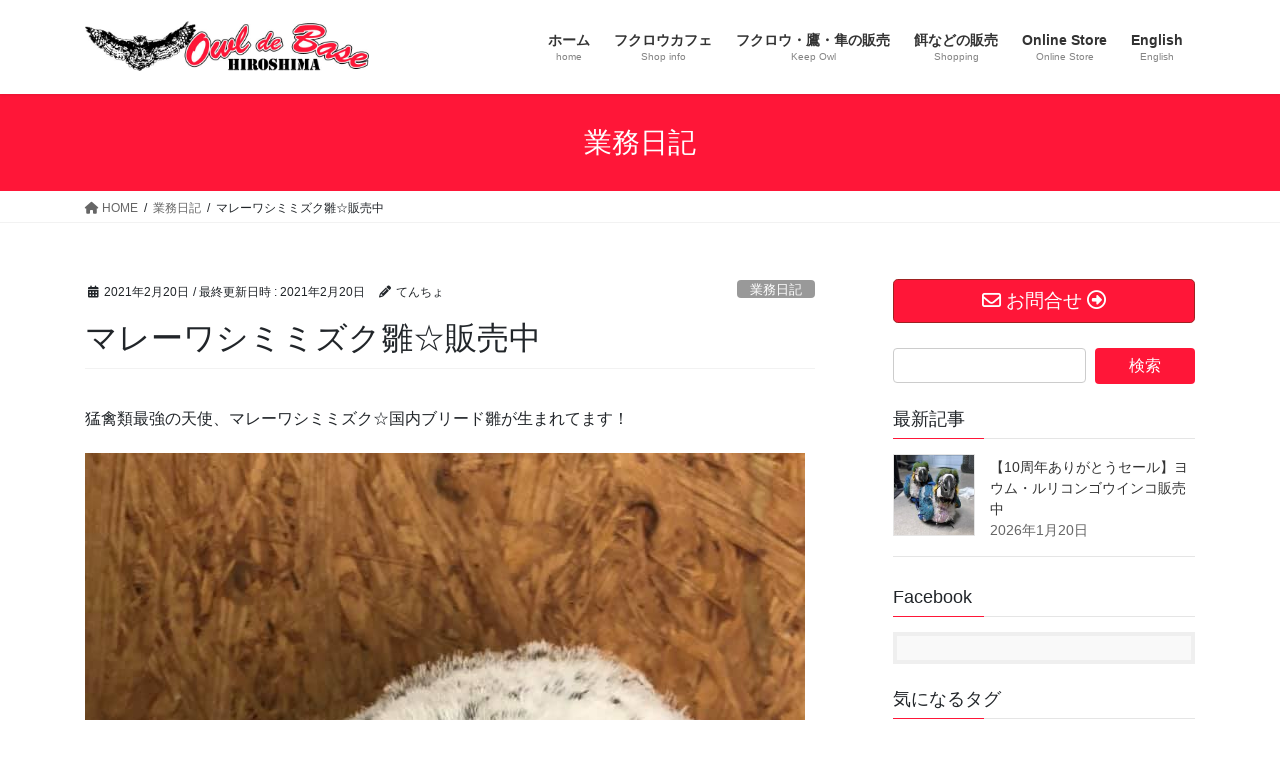

--- FILE ---
content_type: text/html; charset=UTF-8
request_url: https://www.owl-de-base.com/work-blog/%E3%83%9E%E3%83%AC%E3%83%BC%E3%83%AF%E3%82%B7%E3%83%9F%E3%83%9F%E3%82%BA%E3%82%AF%E9%9B%9B%E2%98%86%E8%B2%A9%E5%A3%B2%E4%B8%AD/
body_size: 28706
content:
<!DOCTYPE html>
<html lang="ja">
<head>
<meta charset="utf-8">
<meta http-equiv="X-UA-Compatible" content="IE=edge">
<meta name="viewport" content="width=device-width, initial-scale=1">
<!-- Google tag (gtag.js) --><script async src="https://www.googletagmanager.com/gtag/js?id=G-SEJ0KD52YL"></script><script>window.dataLayer = window.dataLayer || [];function gtag(){dataLayer.push(arguments);}gtag('js', new Date());gtag('config', 'G-SEJ0KD52YL');gtag('config', 'UA-22213999-16');</script>
<title>マレーワシミミズク雛☆販売中 | 広島初のフクロウカフェ　オウルドベース</title>
<meta name='robots' content='max-image-preview:large' />
	<style>img:is([sizes="auto" i], [sizes^="auto," i]) { contain-intrinsic-size: 3000px 1500px }</style>
	<link rel='dns-prefetch' href='//www.googletagmanager.com' />
<link rel="alternate" type="application/rss+xml" title="広島初のフクロウカフェ　オウルドベース &raquo; フィード" href="https://www.owl-de-base.com/feed/" />
<link rel="alternate" type="application/rss+xml" title="広島初のフクロウカフェ　オウルドベース &raquo; コメントフィード" href="https://www.owl-de-base.com/comments/feed/" />
<meta name="description" content="猛禽類最強の天使、マレーワシミミズク☆国内ブリード雛が生まれてます！大きなうるるん黒目、白いもふもふ雛毛、なんて可愛いんでしょうか&#x1f440;マレーワシミミズクは大型ミミズクになります。大型の中でもパワーは最高。横にシュッとのびた羽角がカッコよく、猛禽マニアなら一度は飼いたいと思う人気種です。大型なので寿命が長く、そのため成長がゆっくり、まだまだしばらくはこの天使のような可愛い姿を楽しめそうです♪中雛になってもこの可愛さ( *´" /><script type="text/javascript">
/* <![CDATA[ */
window._wpemojiSettings = {"baseUrl":"https:\/\/s.w.org\/images\/core\/emoji\/16.0.1\/72x72\/","ext":".png","svgUrl":"https:\/\/s.w.org\/images\/core\/emoji\/16.0.1\/svg\/","svgExt":".svg","source":{"concatemoji":"https:\/\/www.owl-de-base.com\/wp-includes\/js\/wp-emoji-release.min.js?ver=6.8.3"}};
/*! This file is auto-generated */
!function(s,n){var o,i,e;function c(e){try{var t={supportTests:e,timestamp:(new Date).valueOf()};sessionStorage.setItem(o,JSON.stringify(t))}catch(e){}}function p(e,t,n){e.clearRect(0,0,e.canvas.width,e.canvas.height),e.fillText(t,0,0);var t=new Uint32Array(e.getImageData(0,0,e.canvas.width,e.canvas.height).data),a=(e.clearRect(0,0,e.canvas.width,e.canvas.height),e.fillText(n,0,0),new Uint32Array(e.getImageData(0,0,e.canvas.width,e.canvas.height).data));return t.every(function(e,t){return e===a[t]})}function u(e,t){e.clearRect(0,0,e.canvas.width,e.canvas.height),e.fillText(t,0,0);for(var n=e.getImageData(16,16,1,1),a=0;a<n.data.length;a++)if(0!==n.data[a])return!1;return!0}function f(e,t,n,a){switch(t){case"flag":return n(e,"\ud83c\udff3\ufe0f\u200d\u26a7\ufe0f","\ud83c\udff3\ufe0f\u200b\u26a7\ufe0f")?!1:!n(e,"\ud83c\udde8\ud83c\uddf6","\ud83c\udde8\u200b\ud83c\uddf6")&&!n(e,"\ud83c\udff4\udb40\udc67\udb40\udc62\udb40\udc65\udb40\udc6e\udb40\udc67\udb40\udc7f","\ud83c\udff4\u200b\udb40\udc67\u200b\udb40\udc62\u200b\udb40\udc65\u200b\udb40\udc6e\u200b\udb40\udc67\u200b\udb40\udc7f");case"emoji":return!a(e,"\ud83e\udedf")}return!1}function g(e,t,n,a){var r="undefined"!=typeof WorkerGlobalScope&&self instanceof WorkerGlobalScope?new OffscreenCanvas(300,150):s.createElement("canvas"),o=r.getContext("2d",{willReadFrequently:!0}),i=(o.textBaseline="top",o.font="600 32px Arial",{});return e.forEach(function(e){i[e]=t(o,e,n,a)}),i}function t(e){var t=s.createElement("script");t.src=e,t.defer=!0,s.head.appendChild(t)}"undefined"!=typeof Promise&&(o="wpEmojiSettingsSupports",i=["flag","emoji"],n.supports={everything:!0,everythingExceptFlag:!0},e=new Promise(function(e){s.addEventListener("DOMContentLoaded",e,{once:!0})}),new Promise(function(t){var n=function(){try{var e=JSON.parse(sessionStorage.getItem(o));if("object"==typeof e&&"number"==typeof e.timestamp&&(new Date).valueOf()<e.timestamp+604800&&"object"==typeof e.supportTests)return e.supportTests}catch(e){}return null}();if(!n){if("undefined"!=typeof Worker&&"undefined"!=typeof OffscreenCanvas&&"undefined"!=typeof URL&&URL.createObjectURL&&"undefined"!=typeof Blob)try{var e="postMessage("+g.toString()+"("+[JSON.stringify(i),f.toString(),p.toString(),u.toString()].join(",")+"));",a=new Blob([e],{type:"text/javascript"}),r=new Worker(URL.createObjectURL(a),{name:"wpTestEmojiSupports"});return void(r.onmessage=function(e){c(n=e.data),r.terminate(),t(n)})}catch(e){}c(n=g(i,f,p,u))}t(n)}).then(function(e){for(var t in e)n.supports[t]=e[t],n.supports.everything=n.supports.everything&&n.supports[t],"flag"!==t&&(n.supports.everythingExceptFlag=n.supports.everythingExceptFlag&&n.supports[t]);n.supports.everythingExceptFlag=n.supports.everythingExceptFlag&&!n.supports.flag,n.DOMReady=!1,n.readyCallback=function(){n.DOMReady=!0}}).then(function(){return e}).then(function(){var e;n.supports.everything||(n.readyCallback(),(e=n.source||{}).concatemoji?t(e.concatemoji):e.wpemoji&&e.twemoji&&(t(e.twemoji),t(e.wpemoji)))}))}((window,document),window._wpemojiSettings);
/* ]]> */
</script>
<link rel='stylesheet' id='vkExUnit_common_style-css' href='https://www.owl-de-base.com/wp-content/plugins/vk-all-in-one-expansion-unit/assets/css/vkExUnit_style.css?ver=9.110.1.1' type='text/css' media='all' />
<style id='vkExUnit_common_style-inline-css' type='text/css'>
.grecaptcha-badge{bottom: 85px !important;}
:root {--ver_page_top_button_url:url(https://www.owl-de-base.com/wp-content/plugins/vk-all-in-one-expansion-unit/assets/images/to-top-btn-icon.svg);}@font-face {font-weight: normal;font-style: normal;font-family: "vk_sns";src: url("https://www.owl-de-base.com/wp-content/plugins/vk-all-in-one-expansion-unit/inc/sns/icons/fonts/vk_sns.eot?-bq20cj");src: url("https://www.owl-de-base.com/wp-content/plugins/vk-all-in-one-expansion-unit/inc/sns/icons/fonts/vk_sns.eot?#iefix-bq20cj") format("embedded-opentype"),url("https://www.owl-de-base.com/wp-content/plugins/vk-all-in-one-expansion-unit/inc/sns/icons/fonts/vk_sns.woff?-bq20cj") format("woff"),url("https://www.owl-de-base.com/wp-content/plugins/vk-all-in-one-expansion-unit/inc/sns/icons/fonts/vk_sns.ttf?-bq20cj") format("truetype"),url("https://www.owl-de-base.com/wp-content/plugins/vk-all-in-one-expansion-unit/inc/sns/icons/fonts/vk_sns.svg?-bq20cj#vk_sns") format("svg");}
.veu_promotion-alert__content--text {border: 1px solid rgba(0,0,0,0.125);padding: 0.5em 1em;border-radius: var(--vk-size-radius);margin-bottom: var(--vk-margin-block-bottom);font-size: 0.875rem;}/* Alert Content部分に段落タグを入れた場合に最後の段落の余白を0にする */.veu_promotion-alert__content--text p:last-of-type{margin-bottom:0;margin-top: 0;}
</style>
<style id='wp-emoji-styles-inline-css' type='text/css'>

	img.wp-smiley, img.emoji {
		display: inline !important;
		border: none !important;
		box-shadow: none !important;
		height: 1em !important;
		width: 1em !important;
		margin: 0 0.07em !important;
		vertical-align: -0.1em !important;
		background: none !important;
		padding: 0 !important;
	}
</style>
<link rel='stylesheet' id='wp-block-library-css' href='https://www.owl-de-base.com/wp-includes/css/dist/block-library/style.min.css?ver=6.8.3' type='text/css' media='all' />
<style id='wp-block-library-inline-css' type='text/css'>
.vk-cols--reverse{flex-direction:row-reverse}.vk-cols--hasbtn{margin-bottom:0}.vk-cols--hasbtn>.row>.vk_gridColumn_item,.vk-cols--hasbtn>.wp-block-column{position:relative;padding-bottom:3em}.vk-cols--hasbtn>.row>.vk_gridColumn_item>.wp-block-buttons,.vk-cols--hasbtn>.row>.vk_gridColumn_item>.vk_button,.vk-cols--hasbtn>.wp-block-column>.wp-block-buttons,.vk-cols--hasbtn>.wp-block-column>.vk_button{position:absolute;bottom:0;width:100%}.vk-cols--fit.wp-block-columns{gap:0}.vk-cols--fit.wp-block-columns,.vk-cols--fit.wp-block-columns:not(.is-not-stacked-on-mobile){margin-top:0;margin-bottom:0;justify-content:space-between}.vk-cols--fit.wp-block-columns>.wp-block-column *:last-child,.vk-cols--fit.wp-block-columns:not(.is-not-stacked-on-mobile)>.wp-block-column *:last-child{margin-bottom:0}.vk-cols--fit.wp-block-columns>.wp-block-column>.wp-block-cover,.vk-cols--fit.wp-block-columns:not(.is-not-stacked-on-mobile)>.wp-block-column>.wp-block-cover{margin-top:0}.vk-cols--fit.wp-block-columns.has-background,.vk-cols--fit.wp-block-columns:not(.is-not-stacked-on-mobile).has-background{padding:0}@media(max-width: 599px){.vk-cols--fit.wp-block-columns:not(.has-background)>.wp-block-column:not(.has-background),.vk-cols--fit.wp-block-columns:not(.is-not-stacked-on-mobile):not(.has-background)>.wp-block-column:not(.has-background){padding-left:0 !important;padding-right:0 !important}}@media(min-width: 782px){.vk-cols--fit.wp-block-columns .block-editor-block-list__block.wp-block-column:not(:first-child),.vk-cols--fit.wp-block-columns>.wp-block-column:not(:first-child),.vk-cols--fit.wp-block-columns:not(.is-not-stacked-on-mobile) .block-editor-block-list__block.wp-block-column:not(:first-child),.vk-cols--fit.wp-block-columns:not(.is-not-stacked-on-mobile)>.wp-block-column:not(:first-child){margin-left:0}}@media(min-width: 600px)and (max-width: 781px){.vk-cols--fit.wp-block-columns .wp-block-column:nth-child(2n),.vk-cols--fit.wp-block-columns:not(.is-not-stacked-on-mobile) .wp-block-column:nth-child(2n){margin-left:0}.vk-cols--fit.wp-block-columns .wp-block-column:not(:only-child),.vk-cols--fit.wp-block-columns:not(.is-not-stacked-on-mobile) .wp-block-column:not(:only-child){flex-basis:50% !important}}.vk-cols--fit--gap1.wp-block-columns{gap:1px}@media(min-width: 600px)and (max-width: 781px){.vk-cols--fit--gap1.wp-block-columns .wp-block-column:not(:only-child){flex-basis:calc(50% - 1px) !important}}.vk-cols--fit.vk-cols--grid>.block-editor-block-list__block,.vk-cols--fit.vk-cols--grid>.wp-block-column,.vk-cols--fit.vk-cols--grid:not(.is-not-stacked-on-mobile)>.block-editor-block-list__block,.vk-cols--fit.vk-cols--grid:not(.is-not-stacked-on-mobile)>.wp-block-column{flex-basis:50%;box-sizing:border-box}@media(max-width: 599px){.vk-cols--fit.vk-cols--grid.vk-cols--grid--alignfull>.wp-block-column:nth-child(2)>.wp-block-cover,.vk-cols--fit.vk-cols--grid.vk-cols--grid--alignfull>.wp-block-column:nth-child(2)>.vk_outer,.vk-cols--fit.vk-cols--grid:not(.is-not-stacked-on-mobile).vk-cols--grid--alignfull>.wp-block-column:nth-child(2)>.wp-block-cover,.vk-cols--fit.vk-cols--grid:not(.is-not-stacked-on-mobile).vk-cols--grid--alignfull>.wp-block-column:nth-child(2)>.vk_outer{width:100vw;margin-right:calc((100% - 100vw)/2);margin-left:calc((100% - 100vw)/2)}}@media(min-width: 600px){.vk-cols--fit.vk-cols--grid.vk-cols--grid--alignfull>.wp-block-column:nth-child(2)>.wp-block-cover,.vk-cols--fit.vk-cols--grid.vk-cols--grid--alignfull>.wp-block-column:nth-child(2)>.vk_outer,.vk-cols--fit.vk-cols--grid:not(.is-not-stacked-on-mobile).vk-cols--grid--alignfull>.wp-block-column:nth-child(2)>.wp-block-cover,.vk-cols--fit.vk-cols--grid:not(.is-not-stacked-on-mobile).vk-cols--grid--alignfull>.wp-block-column:nth-child(2)>.vk_outer{margin-right:calc(100% - 50vw);width:50vw}}@media(min-width: 600px){.vk-cols--fit.vk-cols--grid.vk-cols--grid--alignfull.vk-cols--reverse>.wp-block-column,.vk-cols--fit.vk-cols--grid:not(.is-not-stacked-on-mobile).vk-cols--grid--alignfull.vk-cols--reverse>.wp-block-column{margin-left:0;margin-right:0}.vk-cols--fit.vk-cols--grid.vk-cols--grid--alignfull.vk-cols--reverse>.wp-block-column:nth-child(2)>.wp-block-cover,.vk-cols--fit.vk-cols--grid.vk-cols--grid--alignfull.vk-cols--reverse>.wp-block-column:nth-child(2)>.vk_outer,.vk-cols--fit.vk-cols--grid:not(.is-not-stacked-on-mobile).vk-cols--grid--alignfull.vk-cols--reverse>.wp-block-column:nth-child(2)>.wp-block-cover,.vk-cols--fit.vk-cols--grid:not(.is-not-stacked-on-mobile).vk-cols--grid--alignfull.vk-cols--reverse>.wp-block-column:nth-child(2)>.vk_outer{margin-left:calc(100% - 50vw)}}.vk-cols--menu h2,.vk-cols--menu h3,.vk-cols--menu h4,.vk-cols--menu h5{margin-bottom:.2em;text-shadow:#000 0 0 10px}.vk-cols--menu h2:first-child,.vk-cols--menu h3:first-child,.vk-cols--menu h4:first-child,.vk-cols--menu h5:first-child{margin-top:0}.vk-cols--menu p{margin-bottom:1rem;text-shadow:#000 0 0 10px}.vk-cols--menu .wp-block-cover__inner-container:last-child{margin-bottom:0}.vk-cols--fitbnrs .wp-block-column .wp-block-cover:hover img{filter:unset}.vk-cols--fitbnrs .wp-block-column .wp-block-cover:hover{background-color:unset}.vk-cols--fitbnrs .wp-block-column .wp-block-cover:hover .wp-block-cover__image-background{filter:unset !important}.vk-cols--fitbnrs .wp-block-cover .wp-block-cover__inner-container{position:absolute;height:100%;width:100%}.vk-cols--fitbnrs .vk_button{height:100%;margin:0}.vk-cols--fitbnrs .vk_button .vk_button_btn,.vk-cols--fitbnrs .vk_button .btn{height:100%;width:100%;border:none;box-shadow:none;background-color:unset !important;transition:unset}.vk-cols--fitbnrs .vk_button .vk_button_btn:hover,.vk-cols--fitbnrs .vk_button .btn:hover{transition:unset}.vk-cols--fitbnrs .vk_button .vk_button_btn:after,.vk-cols--fitbnrs .vk_button .btn:after{border:none}.vk-cols--fitbnrs .vk_button .vk_button_link_txt{width:100%;position:absolute;top:50%;left:50%;transform:translateY(-50%) translateX(-50%);font-size:2rem;text-shadow:#000 0 0 10px}.vk-cols--fitbnrs .vk_button .vk_button_link_subCaption{width:100%;position:absolute;top:calc(50% + 2.2em);left:50%;transform:translateY(-50%) translateX(-50%);text-shadow:#000 0 0 10px}@media(min-width: 992px){.vk-cols--media.wp-block-columns{gap:3rem}}.vk-fit-map figure{margin-bottom:0}.vk-fit-map iframe{position:relative;margin-bottom:0;display:block;max-height:400px;width:100vw}.vk-fit-map:is(.alignfull,.alignwide) div{max-width:100%}.vk-table--th--width25 :where(tr>*:first-child){width:25%}.vk-table--th--width30 :where(tr>*:first-child){width:30%}.vk-table--th--width35 :where(tr>*:first-child){width:35%}.vk-table--th--width40 :where(tr>*:first-child){width:40%}.vk-table--th--bg-bright :where(tr>*:first-child){background-color:var(--wp--preset--color--bg-secondary, rgba(0, 0, 0, 0.05))}@media(max-width: 599px){.vk-table--mobile-block :is(th,td){width:100%;display:block}.vk-table--mobile-block.wp-block-table table :is(th,td){border-top:none}}.vk-table--width--th25 :where(tr>*:first-child){width:25%}.vk-table--width--th30 :where(tr>*:first-child){width:30%}.vk-table--width--th35 :where(tr>*:first-child){width:35%}.vk-table--width--th40 :where(tr>*:first-child){width:40%}.no-margin{margin:0}@media(max-width: 599px){.wp-block-image.vk-aligncenter--mobile>.alignright{float:none;margin-left:auto;margin-right:auto}.vk-no-padding-horizontal--mobile{padding-left:0 !important;padding-right:0 !important}}
/* VK Color Palettes */
</style>
<style id='classic-theme-styles-inline-css' type='text/css'>
/*! This file is auto-generated */
.wp-block-button__link{color:#fff;background-color:#32373c;border-radius:9999px;box-shadow:none;text-decoration:none;padding:calc(.667em + 2px) calc(1.333em + 2px);font-size:1.125em}.wp-block-file__button{background:#32373c;color:#fff;text-decoration:none}
</style>
<style id='auto-amazon-links-unit-style-inline-css' type='text/css'>
.aal-gutenberg-preview{max-height:400px;overflow:auto}

</style>
<style id='global-styles-inline-css' type='text/css'>
:root{--wp--preset--aspect-ratio--square: 1;--wp--preset--aspect-ratio--4-3: 4/3;--wp--preset--aspect-ratio--3-4: 3/4;--wp--preset--aspect-ratio--3-2: 3/2;--wp--preset--aspect-ratio--2-3: 2/3;--wp--preset--aspect-ratio--16-9: 16/9;--wp--preset--aspect-ratio--9-16: 9/16;--wp--preset--color--black: #000000;--wp--preset--color--cyan-bluish-gray: #abb8c3;--wp--preset--color--white: #ffffff;--wp--preset--color--pale-pink: #f78da7;--wp--preset--color--vivid-red: #cf2e2e;--wp--preset--color--luminous-vivid-orange: #ff6900;--wp--preset--color--luminous-vivid-amber: #fcb900;--wp--preset--color--light-green-cyan: #7bdcb5;--wp--preset--color--vivid-green-cyan: #00d084;--wp--preset--color--pale-cyan-blue: #8ed1fc;--wp--preset--color--vivid-cyan-blue: #0693e3;--wp--preset--color--vivid-purple: #9b51e0;--wp--preset--gradient--vivid-cyan-blue-to-vivid-purple: linear-gradient(135deg,rgba(6,147,227,1) 0%,rgb(155,81,224) 100%);--wp--preset--gradient--light-green-cyan-to-vivid-green-cyan: linear-gradient(135deg,rgb(122,220,180) 0%,rgb(0,208,130) 100%);--wp--preset--gradient--luminous-vivid-amber-to-luminous-vivid-orange: linear-gradient(135deg,rgba(252,185,0,1) 0%,rgba(255,105,0,1) 100%);--wp--preset--gradient--luminous-vivid-orange-to-vivid-red: linear-gradient(135deg,rgba(255,105,0,1) 0%,rgb(207,46,46) 100%);--wp--preset--gradient--very-light-gray-to-cyan-bluish-gray: linear-gradient(135deg,rgb(238,238,238) 0%,rgb(169,184,195) 100%);--wp--preset--gradient--cool-to-warm-spectrum: linear-gradient(135deg,rgb(74,234,220) 0%,rgb(151,120,209) 20%,rgb(207,42,186) 40%,rgb(238,44,130) 60%,rgb(251,105,98) 80%,rgb(254,248,76) 100%);--wp--preset--gradient--blush-light-purple: linear-gradient(135deg,rgb(255,206,236) 0%,rgb(152,150,240) 100%);--wp--preset--gradient--blush-bordeaux: linear-gradient(135deg,rgb(254,205,165) 0%,rgb(254,45,45) 50%,rgb(107,0,62) 100%);--wp--preset--gradient--luminous-dusk: linear-gradient(135deg,rgb(255,203,112) 0%,rgb(199,81,192) 50%,rgb(65,88,208) 100%);--wp--preset--gradient--pale-ocean: linear-gradient(135deg,rgb(255,245,203) 0%,rgb(182,227,212) 50%,rgb(51,167,181) 100%);--wp--preset--gradient--electric-grass: linear-gradient(135deg,rgb(202,248,128) 0%,rgb(113,206,126) 100%);--wp--preset--gradient--midnight: linear-gradient(135deg,rgb(2,3,129) 0%,rgb(40,116,252) 100%);--wp--preset--font-size--small: 13px;--wp--preset--font-size--medium: 20px;--wp--preset--font-size--large: 36px;--wp--preset--font-size--x-large: 42px;--wp--preset--spacing--20: 0.44rem;--wp--preset--spacing--30: 0.67rem;--wp--preset--spacing--40: 1rem;--wp--preset--spacing--50: 1.5rem;--wp--preset--spacing--60: 2.25rem;--wp--preset--spacing--70: 3.38rem;--wp--preset--spacing--80: 5.06rem;--wp--preset--shadow--natural: 6px 6px 9px rgba(0, 0, 0, 0.2);--wp--preset--shadow--deep: 12px 12px 50px rgba(0, 0, 0, 0.4);--wp--preset--shadow--sharp: 6px 6px 0px rgba(0, 0, 0, 0.2);--wp--preset--shadow--outlined: 6px 6px 0px -3px rgba(255, 255, 255, 1), 6px 6px rgba(0, 0, 0, 1);--wp--preset--shadow--crisp: 6px 6px 0px rgba(0, 0, 0, 1);}:where(.is-layout-flex){gap: 0.5em;}:where(.is-layout-grid){gap: 0.5em;}body .is-layout-flex{display: flex;}.is-layout-flex{flex-wrap: wrap;align-items: center;}.is-layout-flex > :is(*, div){margin: 0;}body .is-layout-grid{display: grid;}.is-layout-grid > :is(*, div){margin: 0;}:where(.wp-block-columns.is-layout-flex){gap: 2em;}:where(.wp-block-columns.is-layout-grid){gap: 2em;}:where(.wp-block-post-template.is-layout-flex){gap: 1.25em;}:where(.wp-block-post-template.is-layout-grid){gap: 1.25em;}.has-black-color{color: var(--wp--preset--color--black) !important;}.has-cyan-bluish-gray-color{color: var(--wp--preset--color--cyan-bluish-gray) !important;}.has-white-color{color: var(--wp--preset--color--white) !important;}.has-pale-pink-color{color: var(--wp--preset--color--pale-pink) !important;}.has-vivid-red-color{color: var(--wp--preset--color--vivid-red) !important;}.has-luminous-vivid-orange-color{color: var(--wp--preset--color--luminous-vivid-orange) !important;}.has-luminous-vivid-amber-color{color: var(--wp--preset--color--luminous-vivid-amber) !important;}.has-light-green-cyan-color{color: var(--wp--preset--color--light-green-cyan) !important;}.has-vivid-green-cyan-color{color: var(--wp--preset--color--vivid-green-cyan) !important;}.has-pale-cyan-blue-color{color: var(--wp--preset--color--pale-cyan-blue) !important;}.has-vivid-cyan-blue-color{color: var(--wp--preset--color--vivid-cyan-blue) !important;}.has-vivid-purple-color{color: var(--wp--preset--color--vivid-purple) !important;}.has-black-background-color{background-color: var(--wp--preset--color--black) !important;}.has-cyan-bluish-gray-background-color{background-color: var(--wp--preset--color--cyan-bluish-gray) !important;}.has-white-background-color{background-color: var(--wp--preset--color--white) !important;}.has-pale-pink-background-color{background-color: var(--wp--preset--color--pale-pink) !important;}.has-vivid-red-background-color{background-color: var(--wp--preset--color--vivid-red) !important;}.has-luminous-vivid-orange-background-color{background-color: var(--wp--preset--color--luminous-vivid-orange) !important;}.has-luminous-vivid-amber-background-color{background-color: var(--wp--preset--color--luminous-vivid-amber) !important;}.has-light-green-cyan-background-color{background-color: var(--wp--preset--color--light-green-cyan) !important;}.has-vivid-green-cyan-background-color{background-color: var(--wp--preset--color--vivid-green-cyan) !important;}.has-pale-cyan-blue-background-color{background-color: var(--wp--preset--color--pale-cyan-blue) !important;}.has-vivid-cyan-blue-background-color{background-color: var(--wp--preset--color--vivid-cyan-blue) !important;}.has-vivid-purple-background-color{background-color: var(--wp--preset--color--vivid-purple) !important;}.has-black-border-color{border-color: var(--wp--preset--color--black) !important;}.has-cyan-bluish-gray-border-color{border-color: var(--wp--preset--color--cyan-bluish-gray) !important;}.has-white-border-color{border-color: var(--wp--preset--color--white) !important;}.has-pale-pink-border-color{border-color: var(--wp--preset--color--pale-pink) !important;}.has-vivid-red-border-color{border-color: var(--wp--preset--color--vivid-red) !important;}.has-luminous-vivid-orange-border-color{border-color: var(--wp--preset--color--luminous-vivid-orange) !important;}.has-luminous-vivid-amber-border-color{border-color: var(--wp--preset--color--luminous-vivid-amber) !important;}.has-light-green-cyan-border-color{border-color: var(--wp--preset--color--light-green-cyan) !important;}.has-vivid-green-cyan-border-color{border-color: var(--wp--preset--color--vivid-green-cyan) !important;}.has-pale-cyan-blue-border-color{border-color: var(--wp--preset--color--pale-cyan-blue) !important;}.has-vivid-cyan-blue-border-color{border-color: var(--wp--preset--color--vivid-cyan-blue) !important;}.has-vivid-purple-border-color{border-color: var(--wp--preset--color--vivid-purple) !important;}.has-vivid-cyan-blue-to-vivid-purple-gradient-background{background: var(--wp--preset--gradient--vivid-cyan-blue-to-vivid-purple) !important;}.has-light-green-cyan-to-vivid-green-cyan-gradient-background{background: var(--wp--preset--gradient--light-green-cyan-to-vivid-green-cyan) !important;}.has-luminous-vivid-amber-to-luminous-vivid-orange-gradient-background{background: var(--wp--preset--gradient--luminous-vivid-amber-to-luminous-vivid-orange) !important;}.has-luminous-vivid-orange-to-vivid-red-gradient-background{background: var(--wp--preset--gradient--luminous-vivid-orange-to-vivid-red) !important;}.has-very-light-gray-to-cyan-bluish-gray-gradient-background{background: var(--wp--preset--gradient--very-light-gray-to-cyan-bluish-gray) !important;}.has-cool-to-warm-spectrum-gradient-background{background: var(--wp--preset--gradient--cool-to-warm-spectrum) !important;}.has-blush-light-purple-gradient-background{background: var(--wp--preset--gradient--blush-light-purple) !important;}.has-blush-bordeaux-gradient-background{background: var(--wp--preset--gradient--blush-bordeaux) !important;}.has-luminous-dusk-gradient-background{background: var(--wp--preset--gradient--luminous-dusk) !important;}.has-pale-ocean-gradient-background{background: var(--wp--preset--gradient--pale-ocean) !important;}.has-electric-grass-gradient-background{background: var(--wp--preset--gradient--electric-grass) !important;}.has-midnight-gradient-background{background: var(--wp--preset--gradient--midnight) !important;}.has-small-font-size{font-size: var(--wp--preset--font-size--small) !important;}.has-medium-font-size{font-size: var(--wp--preset--font-size--medium) !important;}.has-large-font-size{font-size: var(--wp--preset--font-size--large) !important;}.has-x-large-font-size{font-size: var(--wp--preset--font-size--x-large) !important;}
:where(.wp-block-post-template.is-layout-flex){gap: 1.25em;}:where(.wp-block-post-template.is-layout-grid){gap: 1.25em;}
:where(.wp-block-columns.is-layout-flex){gap: 2em;}:where(.wp-block-columns.is-layout-grid){gap: 2em;}
:root :where(.wp-block-pullquote){font-size: 1.5em;line-height: 1.6;}
</style>
<link rel='stylesheet' id='amazon-auto-links-_common-css' href='https://www.owl-de-base.com/wp-content/plugins/amazon-auto-links/template/_common/style.min.css?ver=5.4.3' type='text/css' media='all' />
<link rel='stylesheet' id='amazon-auto-links-list-css' href='https://www.owl-de-base.com/wp-content/plugins/amazon-auto-links/template/list/style.min.css?ver=1.4.1' type='text/css' media='all' />
<link rel='stylesheet' id='amazon-auto-links-image-css' href='https://www.owl-de-base.com/wp-content/plugins/amazon-auto-links/template/image/style.min.css?ver=1.0.0' type='text/css' media='all' />
<link rel='stylesheet' id='ez-toc-css' href='https://www.owl-de-base.com/wp-content/plugins/easy-table-of-contents/assets/css/screen.min.css?ver=2.0.75' type='text/css' media='all' />
<style id='ez-toc-inline-css' type='text/css'>
div#ez-toc-container .ez-toc-title {font-size: 120%;}div#ez-toc-container .ez-toc-title {font-weight: 500;}div#ez-toc-container ul li , div#ez-toc-container ul li a {font-size: 95%;}div#ez-toc-container ul li , div#ez-toc-container ul li a {font-weight: 500;}div#ez-toc-container nav ul ul li {font-size: 90%;}div#ez-toc-container {background: #fff;border: 1px solid #ddd;}div#ez-toc-container p.ez-toc-title , #ez-toc-container .ez_toc_custom_title_icon , #ez-toc-container .ez_toc_custom_toc_icon {color: #999;}div#ez-toc-container ul.ez-toc-list a {color: #428bca;}div#ez-toc-container ul.ez-toc-list a:hover {color: #2a6496;}div#ez-toc-container ul.ez-toc-list a:visited {color: #428bca;}
.ez-toc-container-direction {direction: ltr;}.ez-toc-counter ul{counter-reset: item ;}.ez-toc-counter nav ul li a::before {content: counters(item, '.', decimal) '. ';display: inline-block;counter-increment: item;flex-grow: 0;flex-shrink: 0;margin-right: .2em; float: left; }.ez-toc-widget-direction {direction: ltr;}.ez-toc-widget-container ul{counter-reset: item ;}.ez-toc-widget-container nav ul li a::before {content: counters(item, '.', decimal) '. ';display: inline-block;counter-increment: item;flex-grow: 0;flex-shrink: 0;margin-right: .2em; float: left; }
</style>
<link rel='stylesheet' id='vk-swiper-style-css' href='https://www.owl-de-base.com/wp-content/plugins/vk-blocks/vendor/vektor-inc/vk-swiper/src/assets/css/swiper-bundle.min.css?ver=11.0.2' type='text/css' media='all' />
<link rel='stylesheet' id='bootstrap-4-style-css' href='https://www.owl-de-base.com/wp-content/themes/lightning/_g2/library/bootstrap-4/css/bootstrap.min.css?ver=4.5.0' type='text/css' media='all' />
<link rel='stylesheet' id='lightning-common-style-css' href='https://www.owl-de-base.com/wp-content/themes/lightning/_g2/assets/css/common.css?ver=15.29.9' type='text/css' media='all' />
<style id='lightning-common-style-inline-css' type='text/css'>
/* vk-mobile-nav */:root {--vk-mobile-nav-menu-btn-bg-src: url("https://www.owl-de-base.com/wp-content/themes/lightning/_g2/inc/vk-mobile-nav/package/images/vk-menu-btn-black.svg");--vk-mobile-nav-menu-btn-close-bg-src: url("https://www.owl-de-base.com/wp-content/themes/lightning/_g2/inc/vk-mobile-nav/package/images/vk-menu-close-black.svg");--vk-menu-acc-icon-open-black-bg-src: url("https://www.owl-de-base.com/wp-content/themes/lightning/_g2/inc/vk-mobile-nav/package/images/vk-menu-acc-icon-open-black.svg");--vk-menu-acc-icon-open-white-bg-src: url("https://www.owl-de-base.com/wp-content/themes/lightning/_g2/inc/vk-mobile-nav/package/images/vk-menu-acc-icon-open-white.svg");--vk-menu-acc-icon-close-black-bg-src: url("https://www.owl-de-base.com/wp-content/themes/lightning/_g2/inc/vk-mobile-nav/package/images/vk-menu-close-black.svg");--vk-menu-acc-icon-close-white-bg-src: url("https://www.owl-de-base.com/wp-content/themes/lightning/_g2/inc/vk-mobile-nav/package/images/vk-menu-close-white.svg");}
</style>
<link rel='stylesheet' id='lightning-design-style-css' href='https://www.owl-de-base.com/wp-content/themes/lightning/_g2/design-skin/origin2/css/style.css?ver=15.29.9' type='text/css' media='all' />
<style id='lightning-design-style-inline-css' type='text/css'>
:root {--color-key:#ff1638;--wp--preset--color--vk-color-primary:#ff1638;--color-key-dark:#9e2121;}
/* ltg common custom */:root {--vk-menu-acc-btn-border-color:#333;--vk-color-primary:#ff1638;--vk-color-primary-dark:#9e2121;--vk-color-primary-vivid:#ff183e;--color-key:#ff1638;--wp--preset--color--vk-color-primary:#ff1638;--color-key-dark:#9e2121;}.veu_color_txt_key { color:#9e2121 ; }.veu_color_bg_key { background-color:#9e2121 ; }.veu_color_border_key { border-color:#9e2121 ; }.btn-default { border-color:#ff1638;color:#ff1638;}.btn-default:focus,.btn-default:hover { border-color:#ff1638;background-color: #ff1638; }.wp-block-search__button,.btn-primary { background-color:#ff1638;border-color:#9e2121; }.wp-block-search__button:focus,.wp-block-search__button:hover,.btn-primary:not(:disabled):not(.disabled):active,.btn-primary:focus,.btn-primary:hover { background-color:#9e2121;border-color:#ff1638; }.btn-outline-primary { color : #ff1638 ; border-color:#ff1638; }.btn-outline-primary:not(:disabled):not(.disabled):active,.btn-outline-primary:focus,.btn-outline-primary:hover { color : #fff; background-color:#ff1638;border-color:#9e2121; }a { color:#337ab7; }
.tagcloud a:before { font-family: "Font Awesome 5 Free";content: "\f02b";font-weight: bold; }
.media .media-body .media-heading a:hover { color:#ff1638; }@media (min-width: 768px){.gMenu > li:before,.gMenu > li.menu-item-has-children::after { border-bottom-color:#9e2121 }.gMenu li li { background-color:#9e2121 }.gMenu li li a:hover { background-color:#ff1638; }} /* @media (min-width: 768px) */.page-header { background-color:#ff1638; }h2,.mainSection-title { border-top-color:#ff1638; }h3:after,.subSection-title:after { border-bottom-color:#ff1638; }ul.page-numbers li span.page-numbers.current,.page-link dl .post-page-numbers.current { background-color:#ff1638; }.pager li > a { border-color:#ff1638;color:#ff1638;}.pager li > a:hover { background-color:#ff1638;color:#fff;}.siteFooter { border-top-color:#ff1638; }dt { border-left-color:#ff1638; }:root {--g_nav_main_acc_icon_open_url:url(https://www.owl-de-base.com/wp-content/themes/lightning/_g2/inc/vk-mobile-nav/package/images/vk-menu-acc-icon-open-black.svg);--g_nav_main_acc_icon_close_url: url(https://www.owl-de-base.com/wp-content/themes/lightning/_g2/inc/vk-mobile-nav/package/images/vk-menu-close-black.svg);--g_nav_sub_acc_icon_open_url: url(https://www.owl-de-base.com/wp-content/themes/lightning/_g2/inc/vk-mobile-nav/package/images/vk-menu-acc-icon-open-white.svg);--g_nav_sub_acc_icon_close_url: url(https://www.owl-de-base.com/wp-content/themes/lightning/_g2/inc/vk-mobile-nav/package/images/vk-menu-close-white.svg);}
</style>
<link rel='stylesheet' id='veu-cta-css' href='https://www.owl-de-base.com/wp-content/plugins/vk-all-in-one-expansion-unit/inc/call-to-action/package/assets/css/style.css?ver=9.110.1.1' type='text/css' media='all' />
<link rel='stylesheet' id='vk-blocks-build-css-css' href='https://www.owl-de-base.com/wp-content/plugins/vk-blocks/build/block-build.css?ver=1.108.0.1' type='text/css' media='all' />
<style id='vk-blocks-build-css-inline-css' type='text/css'>
:root {--vk_flow-arrow: url(https://www.owl-de-base.com/wp-content/plugins/vk-blocks/inc/vk-blocks/images/arrow_bottom.svg);--vk_image-mask-circle: url(https://www.owl-de-base.com/wp-content/plugins/vk-blocks/inc/vk-blocks/images/circle.svg);--vk_image-mask-wave01: url(https://www.owl-de-base.com/wp-content/plugins/vk-blocks/inc/vk-blocks/images/wave01.svg);--vk_image-mask-wave02: url(https://www.owl-de-base.com/wp-content/plugins/vk-blocks/inc/vk-blocks/images/wave02.svg);--vk_image-mask-wave03: url(https://www.owl-de-base.com/wp-content/plugins/vk-blocks/inc/vk-blocks/images/wave03.svg);--vk_image-mask-wave04: url(https://www.owl-de-base.com/wp-content/plugins/vk-blocks/inc/vk-blocks/images/wave04.svg);}

	:root {

		--vk-balloon-border-width:1px;

		--vk-balloon-speech-offset:-12px;
	}
	
</style>
<link rel='stylesheet' id='lightning-theme-style-css' href='https://www.owl-de-base.com/wp-content/themes/lightning/style.css?ver=15.29.9' type='text/css' media='all' />
<link rel='stylesheet' id='vk-font-awesome-css' href='https://www.owl-de-base.com/wp-content/themes/lightning/vendor/vektor-inc/font-awesome-versions/src/versions/6/css/all.min.css?ver=6.4.2' type='text/css' media='all' />
<style id='akismet-widget-style-inline-css' type='text/css'>

			.a-stats {
				--akismet-color-mid-green: #357b49;
				--akismet-color-white: #fff;
				--akismet-color-light-grey: #f6f7f7;

				max-width: 350px;
				width: auto;
			}

			.a-stats * {
				all: unset;
				box-sizing: border-box;
			}

			.a-stats strong {
				font-weight: 600;
			}

			.a-stats a.a-stats__link,
			.a-stats a.a-stats__link:visited,
			.a-stats a.a-stats__link:active {
				background: var(--akismet-color-mid-green);
				border: none;
				box-shadow: none;
				border-radius: 8px;
				color: var(--akismet-color-white);
				cursor: pointer;
				display: block;
				font-family: -apple-system, BlinkMacSystemFont, 'Segoe UI', 'Roboto', 'Oxygen-Sans', 'Ubuntu', 'Cantarell', 'Helvetica Neue', sans-serif;
				font-weight: 500;
				padding: 12px;
				text-align: center;
				text-decoration: none;
				transition: all 0.2s ease;
			}

			/* Extra specificity to deal with TwentyTwentyOne focus style */
			.widget .a-stats a.a-stats__link:focus {
				background: var(--akismet-color-mid-green);
				color: var(--akismet-color-white);
				text-decoration: none;
			}

			.a-stats a.a-stats__link:hover {
				filter: brightness(110%);
				box-shadow: 0 4px 12px rgba(0, 0, 0, 0.06), 0 0 2px rgba(0, 0, 0, 0.16);
			}

			.a-stats .count {
				color: var(--akismet-color-white);
				display: block;
				font-size: 1.5em;
				line-height: 1.4;
				padding: 0 13px;
				white-space: nowrap;
			}
		
</style>
<link rel='stylesheet' id='dashicons-css' href='https://www.owl-de-base.com/wp-includes/css/dashicons.min.css?ver=6.8.3' type='text/css' media='all' />
<link rel='stylesheet' id='wp-pointer-css' href='https://www.owl-de-base.com/wp-includes/css/wp-pointer.min.css?ver=6.8.3' type='text/css' media='all' />
<script type="text/javascript" src="https://www.owl-de-base.com/wp-includes/js/jquery/jquery.min.js?ver=3.7.1" id="jquery-core-js"></script>
<script type="text/javascript" src="https://www.owl-de-base.com/wp-includes/js/jquery/jquery-migrate.min.js?ver=3.4.1" id="jquery-migrate-js"></script>

<!-- Site Kit によって追加された Google タグ（gtag.js）スニペット -->

<!-- Google アナリティクス スニペット (Site Kit が追加) -->
<script type="text/javascript" src="https://www.googletagmanager.com/gtag/js?id=GT-PLWZ5X5" id="google_gtagjs-js" async></script>
<script type="text/javascript" id="google_gtagjs-js-after">
/* <![CDATA[ */
window.dataLayer = window.dataLayer || [];function gtag(){dataLayer.push(arguments);}
gtag("set","linker",{"domains":["www.owl-de-base.com"]});
gtag("js", new Date());
gtag("set", "developer_id.dZTNiMT", true);
gtag("config", "GT-PLWZ5X5");
 window._googlesitekit = window._googlesitekit || {}; window._googlesitekit.throttledEvents = []; window._googlesitekit.gtagEvent = (name, data) => { var key = JSON.stringify( { name, data } ); if ( !! window._googlesitekit.throttledEvents[ key ] ) { return; } window._googlesitekit.throttledEvents[ key ] = true; setTimeout( () => { delete window._googlesitekit.throttledEvents[ key ]; }, 5 ); gtag( "event", name, { ...data, event_source: "site-kit" } ); }; 
/* ]]> */
</script>

<!-- Site Kit によって追加された終了 Google タグ（gtag.js）スニペット -->
<link rel="https://api.w.org/" href="https://www.owl-de-base.com/wp-json/" /><link rel="alternate" title="JSON" type="application/json" href="https://www.owl-de-base.com/wp-json/wp/v2/posts/19555" /><link rel="EditURI" type="application/rsd+xml" title="RSD" href="https://www.owl-de-base.com/xmlrpc.php?rsd" />
<meta name="generator" content="WordPress 6.8.3" />
<link rel="canonical" href="https://www.owl-de-base.com/work-blog/%e3%83%9e%e3%83%ac%e3%83%bc%e3%83%af%e3%82%b7%e3%83%9f%e3%83%9f%e3%82%ba%e3%82%af%e9%9b%9b%e2%98%86%e8%b2%a9%e5%a3%b2%e4%b8%ad/" />
<link rel='shortlink' href='https://www.owl-de-base.com/?p=19555' />
<link rel="alternate" title="oEmbed (JSON)" type="application/json+oembed" href="https://www.owl-de-base.com/wp-json/oembed/1.0/embed?url=https%3A%2F%2Fwww.owl-de-base.com%2Fwork-blog%2F%25e3%2583%259e%25e3%2583%25ac%25e3%2583%25bc%25e3%2583%25af%25e3%2582%25b7%25e3%2583%259f%25e3%2583%259f%25e3%2582%25ba%25e3%2582%25af%25e9%259b%259b%25e2%2598%2586%25e8%25b2%25a9%25e5%25a3%25b2%25e4%25b8%25ad%2F" />
<link rel="alternate" title="oEmbed (XML)" type="text/xml+oembed" href="https://www.owl-de-base.com/wp-json/oembed/1.0/embed?url=https%3A%2F%2Fwww.owl-de-base.com%2Fwork-blog%2F%25e3%2583%259e%25e3%2583%25ac%25e3%2583%25bc%25e3%2583%25af%25e3%2582%25b7%25e3%2583%259f%25e3%2583%259f%25e3%2582%25ba%25e3%2582%25af%25e9%259b%259b%25e2%2598%2586%25e8%25b2%25a9%25e5%25a3%25b2%25e4%25b8%25ad%2F&#038;format=xml" />
<meta name="generator" content="Site Kit by Google 1.155.0" /><style type='text/css' id='amazon-auto-links-button-css' data-version='5.4.3'>.amazon-auto-links-button.amazon-auto-links-button-default { background-image: -webkit-linear-gradient(top, #4997e5, #3f89ba);background-image: -moz-linear-gradient(top, #4997e5, #3f89ba);background-image: -ms-linear-gradient(top, #4997e5, #3f89ba);background-image: -o-linear-gradient(top, #4997e5, #3f89ba);background-image: linear-gradient(to bottom, #4997e5, #3f89ba);-webkit-border-radius: 4px;-moz-border-radius: 4px;border-radius: 4px;margin-left: auto;margin-right: auto;text-align: center;white-space: nowrap;color: #ffffff;font-size: 13px;text-shadow: 0 0 transparent;width: 100px;padding: 7px 8px 8px 8px;background: #3498db;border: solid #6891a5 1px;text-decoration: none;}.amazon-auto-links-button.amazon-auto-links-button-default:hover {background: #3cb0fd;background-image: -webkit-linear-gradient(top, #3cb0fd, #3498db);background-image: -moz-linear-gradient(top, #3cb0fd, #3498db);background-image: -ms-linear-gradient(top, #3cb0fd, #3498db);background-image: -o-linear-gradient(top, #3cb0fd, #3498db);background-image: linear-gradient(to bottom, #3cb0fd, #3498db);text-decoration: none;}.amazon-auto-links-button.amazon-auto-links-button-default > a {color: inherit; border-bottom: none;text-decoration: none; }.amazon-auto-links-button.amazon-auto-links-button-default > a:hover {color: inherit;}.amazon-auto-links-button > a, .amazon-auto-links-button > a:hover {-webkit-box-shadow: none;box-shadow: none;color: inherit;}div.amazon-auto-links-button {line-height: 1.3; }button.amazon-auto-links-button {white-space: nowrap;}.amazon-auto-links-button-link {text-decoration: none;}.amazon-auto-links-button-32734 { margin-right: auto; margin-left: auto; white-space: nowrap; text-align: center; display: inline-flex; justify-content: space-around; font-size: 13px; color: #000000; font-weight: 500; padding-top: 8px; padding-right: 16px; padding-bottom: 8px; padding-left: 16px; border-radius: 19px; border-color: #e8b500; border-width: 1px; background-color: #ffd814; transform: scale(0.98); border-style: solid; background-solid: solid; } .amazon-auto-links-button-32734 * { box-sizing: border-box; } .amazon-auto-links-button-32734 .button-icon { margin-right: auto; margin-left: auto; display: none; height: auto; border: solid 0; } .amazon-auto-links-button-32734 .button-icon > i { display: inline-block; width: 100%; height: 100%; } .amazon-auto-links-button-32734 .button-label { margin-top: 0px; margin-right: 32px; margin-bottom: 0px; margin-left: 32px; } .amazon-auto-links-button-32734 > * { align-items: center; display: inline-flex; vertical-align: middle; } .amazon-auto-links-button-32734:hover { transform: scale(1.0); filter: alpha(opacity=70); opacity: 0.7; }.amazon-auto-links-button-32735 { margin-right: auto; margin-left: auto; white-space: nowrap; text-align: center; display: inline-flex; justify-content: space-around; font-size: 13px; color: #000000; font-weight: 500; padding: 3px; border-radius: 4px; border-color: #c89411 #b0820f #99710d; border-width: 1px; background-color: #ecb21f; transform: scale(0.98); border-style: solid; background-image: linear-gradient(to bottom,#f8e3ad,#eeba37); } .amazon-auto-links-button-32735 * { box-sizing: border-box; } .amazon-auto-links-button-32735 .button-icon { margin-right: auto; margin-left: auto; display: none; height: auto; border: solid 0; } .amazon-auto-links-button-32735 .button-icon > i { display: inline-block; width: 100%; height: 100%; } .amazon-auto-links-button-32735 .button-icon-left { display: inline-flex; background-color: #2d2d2d; border-width: 1px; border-color: #0a0a0a; border-radius: 2px; margin: 0px; padding-top: 2px; padding-right: 2px; padding-bottom: 3px; padding-left: 2px; min-width: 25px; min-height: 25px; } .amazon-auto-links-button-32735 .button-icon-left > i { background-color: #ffffff; background-size: contain; background-position: center; background-repeat: no-repeat; -webkit-mask-image: url('https://www.owl-de-base.com/wp-content/plugins/amazon-auto-links/include/core/component/button/asset/image/icon/cart.svg'); mask-image: url('https://www.owl-de-base.com/wp-content/plugins/amazon-auto-links/include/core/component/button/asset/image/icon/cart.svg'); -webkit-mask-position: center center; mask-position: center center; -webkit-mask-repeat: no-repeat; mask-repeat: no-repeat; } .amazon-auto-links-button-32735 .button-label { margin-top: 0px; margin-right: 32px; margin-bottom: 0px; margin-left: 32px; } .amazon-auto-links-button-32735 > * { align-items: center; display: inline-flex; vertical-align: middle; } .amazon-auto-links-button-32735:hover { transform: scale(1.0); filter: alpha(opacity=70); opacity: 0.7; }.amazon-auto-links-button-32736 { display: block; margin-right: auto; margin-left: auto; position: relative; width: 176px; height: 28px; } .amazon-auto-links-button-32736 > img { height: unset; max-width: 100%; max-height: 100%; margin-right: auto; margin-left: auto; display: block; position: absolute; top: 50%; left: 50%; -ms-transform: translate(-50%, -50%); transform: translate(-50%, -50%); }.amazon-auto-links-button-32737 { display: block; margin-right: auto; margin-left: auto; position: relative; width: 148px; height: 79px; transform: scale(0.98); } .amazon-auto-links-button-32737:hover { transform: scale(1.0); } .amazon-auto-links-button-32737 > img { height: unset; max-width: 100%; max-height: 100%; margin-right: auto; margin-left: auto; display: block; position: absolute; top: 50%; left: 50%; -ms-transform: translate(-50%, -50%); transform: translate(-50%, -50%); } .amazon-auto-links-button-32737 > img:hover { filter: alpha(opacity=70); opacity: 0.7; }.amazon-auto-links-button-32732 { margin-right: auto; margin-left: auto; white-space: nowrap; text-align: center; display: inline-flex; justify-content: space-around; font-size: 13px; color: #ffffff; font-weight: 400; padding-top: 8px; padding-right: 16px; padding-bottom: 8px; padding-left: 16px; border-radius: 4px; border-color: #1f628d; border-width: 1px; background-color: #4997e5; transform: scale(0.98); border-style: none; background-solid: solid; } .amazon-auto-links-button-32732 * { box-sizing: border-box; } .amazon-auto-links-button-32732 .button-icon { margin-right: auto; margin-left: auto; display: none; height: auto; border: solid 0; } .amazon-auto-links-button-32732 .button-icon > i { display: inline-block; width: 100%; height: 100%; } .amazon-auto-links-button-32732 .button-icon-left { display: inline-flex; background-color: transparent; border-color: transparent; padding: 0px; margin: 0px; min-height: 17px; min-width: 17px; padding-top: 0px; padding-right: 0px; padding-bottom: 0px; padding-left: 0px; } .amazon-auto-links-button-32732 .button-icon-left > i { background-color: #ffffff; background-size: contain; background-position: center; background-repeat: no-repeat; -webkit-mask-image: url('https://www.owl-de-base.com/wp-content/plugins/amazon-auto-links/include/core/component/button/asset/image/icon/cart.svg'); mask-image: url('https://www.owl-de-base.com/wp-content/plugins/amazon-auto-links/include/core/component/button/asset/image/icon/cart.svg'); -webkit-mask-position: center center; mask-position: center center; -webkit-mask-repeat: no-repeat; mask-repeat: no-repeat; } .amazon-auto-links-button-32732 .button-label { margin-top: 0px; margin-right: 8px; margin-bottom: 0px; margin-left: 8px; } .amazon-auto-links-button-32732 > * { align-items: center; display: inline-flex; vertical-align: middle; } .amazon-auto-links-button-32732:hover { transform: scale(1.0); filter: alpha(opacity=70); opacity: 0.7; }.amazon-auto-links-button-32733 { margin-right: auto; margin-left: auto; white-space: nowrap; text-align: center; display: inline-flex; justify-content: space-around; font-size: 13px; color: #ffffff; font-weight: 400; padding-top: 8px; padding-right: 16px; padding-bottom: 8px; padding-left: 16px; border-radius: 0px; border-color: #1f628d; border-width: 1px; background-color: #0a0101; transform: scale(0.98); border-style: none; background-solid: solid; } .amazon-auto-links-button-32733 * { box-sizing: border-box; } .amazon-auto-links-button-32733 .button-icon { margin-right: auto; margin-left: auto; display: none; height: auto; border: solid 0; } .amazon-auto-links-button-32733 .button-icon > i { display: inline-block; width: 100%; height: 100%; } .amazon-auto-links-button-32733 .button-icon-left { display: inline-flex; background-color: transparent; border-color: transparent; padding: 0px; margin: 0px; min-height: 17px; min-width: 17px; padding-top: 0px; padding-right: 0px; padding-bottom: 0px; padding-left: 0px; } .amazon-auto-links-button-32733 .button-icon-left > i { background-color: #ffffff; background-size: contain; background-position: center; background-repeat: no-repeat; -webkit-mask-image: url('https://www.owl-de-base.com/wp-content/plugins/amazon-auto-links/include/core/component/button/asset/image/icon/cart.svg'); mask-image: url('https://www.owl-de-base.com/wp-content/plugins/amazon-auto-links/include/core/component/button/asset/image/icon/cart.svg'); -webkit-mask-position: center center; mask-position: center center; -webkit-mask-repeat: no-repeat; mask-repeat: no-repeat; } .amazon-auto-links-button-32733 .button-icon-right { display: inline-flex; background-color: #ffffff; border-color: transparent; margin: 0px; min-height: 17px; min-width: 17px; border-radius: 10px; padding-top: 0px; padding-right: 0px; padding-bottom: 0px; padding-left: 2px; } .amazon-auto-links-button-32733 .button-icon-right > i { background-color: #000000; background-size: contain; background-position: center; background-repeat: no-repeat; -webkit-mask-image: url('https://www.owl-de-base.com/wp-content/plugins/amazon-auto-links/include/core/component/button/asset/image/icon/controls-play.svg'); mask-image: url('https://www.owl-de-base.com/wp-content/plugins/amazon-auto-links/include/core/component/button/asset/image/icon/controls-play.svg'); -webkit-mask-position: center center; mask-position: center center; -webkit-mask-repeat: no-repeat; mask-repeat: no-repeat; } .amazon-auto-links-button-32733 .button-label { margin-top: 0px; margin-right: 16px; margin-bottom: 0px; margin-left: 16px; } .amazon-auto-links-button-32733 > * { align-items: center; display: inline-flex; vertical-align: middle; } .amazon-auto-links-button-32733:hover { transform: scale(1.0); filter: alpha(opacity=70); opacity: 0.7; }</style><style id="lightning-color-custom-for-plugins" type="text/css">/* ltg theme common */.color_key_bg,.color_key_bg_hover:hover{background-color: #ff1638;}.color_key_txt,.color_key_txt_hover:hover{color: #ff1638;}.color_key_border,.color_key_border_hover:hover{border-color: #ff1638;}.color_key_dark_bg,.color_key_dark_bg_hover:hover{background-color: #9e2121;}.color_key_dark_txt,.color_key_dark_txt_hover:hover{color: #9e2121;}.color_key_dark_border,.color_key_dark_border_hover:hover{border-color: #9e2121;}</style><style type="text/css">.recentcomments a{display:inline !important;padding:0 !important;margin:0 !important;}</style><style type="text/css" id="custom-background-css">
body.custom-background { background-color: #ffffff; }
</style>
	<!-- [ VK All in One Expansion Unit OGP ] -->
<meta property="og:site_name" content="広島初のフクロウカフェ　オウルドベース" />
<meta property="og:url" content="https://www.owl-de-base.com/work-blog/%e3%83%9e%e3%83%ac%e3%83%bc%e3%83%af%e3%82%b7%e3%83%9f%e3%83%9f%e3%82%ba%e3%82%af%e9%9b%9b%e2%98%86%e8%b2%a9%e5%a3%b2%e4%b8%ad/" />
<meta property="og:title" content="マレーワシミミズク雛☆販売中 | 広島初のフクロウカフェ　オウルドベース" />
<meta property="og:description" content="猛禽類最強の天使、マレーワシミミズク☆国内ブリード雛が生まれてます！大きなうるるん黒目、白いもふもふ雛毛、なんて可愛いんでしょうか&#x1f440;マレーワシミミズクは大型ミミズクになります。大型の中でもパワーは最高。横にシュッとのびた羽角がカッコよく、猛禽マニアなら一度は飼いたいと思う人気種です。大型なので寿命が長く、そのため成長がゆっくり、まだまだしばらくはこの天使のような可愛い姿を楽しめそうです♪中雛になってもこの可愛さ( *´" />
<meta property="fb:app_id" content="1636974196543204" />
<meta property="og:type" content="article" />
<meta property="og:image" content="https://www.owl-de-base.com/wp-content/uploads/2021/02/152505701_4039137989454109_1542276799905678864_n.jpg" />
<meta property="og:image:width" content="720" />
<meta property="og:image:height" content="960" />
<!-- [ / VK All in One Expansion Unit OGP ] -->
<!-- [ VK All in One Expansion Unit twitter card ] -->
<meta name="twitter:card" content="summary_large_image">
<meta name="twitter:description" content="猛禽類最強の天使、マレーワシミミズク☆国内ブリード雛が生まれてます！大きなうるるん黒目、白いもふもふ雛毛、なんて可愛いんでしょうか&#x1f440;マレーワシミミズクは大型ミミズクになります。大型の中でもパワーは最高。横にシュッとのびた羽角がカッコよく、猛禽マニアなら一度は飼いたいと思う人気種です。大型なので寿命が長く、そのため成長がゆっくり、まだまだしばらくはこの天使のような可愛い姿を楽しめそうです♪中雛になってもこの可愛さ( *´">
<meta name="twitter:title" content="マレーワシミミズク雛☆販売中 | 広島初のフクロウカフェ　オウルドベース">
<meta name="twitter:url" content="https://www.owl-de-base.com/work-blog/%e3%83%9e%e3%83%ac%e3%83%bc%e3%83%af%e3%82%b7%e3%83%9f%e3%83%9f%e3%82%ba%e3%82%af%e9%9b%9b%e2%98%86%e8%b2%a9%e5%a3%b2%e4%b8%ad/">
	<meta name="twitter:image" content="https://www.owl-de-base.com/wp-content/uploads/2021/02/152505701_4039137989454109_1542276799905678864_n.jpg">
	<meta name="twitter:domain" content="www.owl-de-base.com">
	<meta name="twitter:site" content="@OWL_de_Base">
	<!-- [ / VK All in One Expansion Unit twitter card ] -->
	<link rel="icon" href="https://www.owl-de-base.com/wp-content/uploads/2015/12/cropped-icon51231-32x32.jpg" sizes="32x32" />
<link rel="icon" href="https://www.owl-de-base.com/wp-content/uploads/2015/12/cropped-icon51231-192x192.jpg" sizes="192x192" />
<link rel="apple-touch-icon" href="https://www.owl-de-base.com/wp-content/uploads/2015/12/cropped-icon51231-180x180.jpg" />
<meta name="msapplication-TileImage" content="https://www.owl-de-base.com/wp-content/uploads/2015/12/cropped-icon51231-270x270.jpg" />
		<style type="text/css" id="wp-custom-css">
			/*見出し部分*/
h2, .mainSection-title{
 position:relative;
 z-index:1;
 padding: .8em 1em .7em;
}
/*背景の装飾*/
h2::before{
 content: '';
 position: absolute;
 z-index:-1;
 top: 0px;
 bottom: 0px;
 left: 0px;
 right: 0px;
 background-color: #FEE;
 background-image: linear-gradient(135deg, #F00 15px, transparent 15px calc(100% - 15px), #F00 calc(100% - 15px));
 /*Lightning見出しデザイン設定のCSS対策*/
 border: unset;
 margin: unset;
 width: unset;
 height: unset;
}		</style>
		<!-- [ VK All in One Expansion Unit Article Structure Data ] --><script type="application/ld+json">{"@context":"https://schema.org/","@type":"Article","headline":"マレーワシミミズク雛☆販売中","image":"https://www.owl-de-base.com/wp-content/uploads/2021/02/152505701_4039137989454109_1542276799905678864_n-320x180.jpg","datePublished":"2021-02-20T12:14:44+09:00","dateModified":"2021-02-20T12:29:17+09:00","author":{"@type":"","name":"てんちょ","url":"https://www.owl-de-base.com/","sameAs":""}}</script><!-- [ / VK All in One Expansion Unit Article Structure Data ] -->
</head>
<body class="wp-singular post-template-default single single-post postid-19555 single-format-standard custom-background wp-theme-lightning vk-blocks fa_v6_css post-name-%e3%83%9e%e3%83%ac%e3%83%bc%e3%83%af%e3%82%b7%e3%83%9f%e3%83%9f%e3%82%ba%e3%82%af%e9%9b%9b%e2%98%86%e8%b2%a9%e5%a3%b2%e4%b8%ad category-work-blog tag-%e5%9b%bd%e5%86%85%e3%83%96%e3%83%aa%e3%83%bc%e3%83%89 tag-%e7%8c%9b%e7%a6%bd%e5%b1%8b%e8%a5%bf%e6%97%a5%e6%9c%ac tag-%e5%b3%b6%e6%a0%b9 tag-%e4%b8%89%e9%87%8d tag-%e7%8f%8d%e3%81%97%e3%81%84%e3%83%95%e3%82%af%e3%83%ad%e3%82%a6 tag-%e9%ab%98%e7%9f%a5 tag-%e5%b2%90%e9%98%9c tag-%e5%ba%83%e5%b3%b6 tag-%e7%8c%9b%e7%a6%bd%e9%a1%9e%e5%b0%82%e9%96%80%e5%ba%97 tag-%e5%be%b3%e5%b3%b6 tag-%e9%9d%99%e5%b2%a1 tag-%e9%9b%9b tag-%e3%83%95%e3%82%af%e3%83%ad%e3%82%a6%e5%b0%82%e9%96%80%e5%ba%97 tag-%e9%a6%99%e5%b7%9d tag-%e6%84%9b%e7%9f%a5 tag-%e8%b2%a9%e5%a3%b2 tag-%e5%a4%a7%e5%9e%8b%e3%83%9f%e3%83%9f%e3%82%ba%e3%82%af tag-%e7%a6%8f%e5%b2%a1 tag-%e5%9b%bd%e5%86%85cb tag-%e5%a4%a7%e9%98%aa tag-%e4%bd%90%e8%b3%80 tag-%e3%83%9f%e3%83%9f%e3%82%ba%e3%82%af tag-%e4%ba%ac%e9%83%bd tag-%e5%a4%a7%e5%88%86 tag-%e7%8c%9b%e7%a6%bd tag-%e5%a5%88%e8%89%af tag-%e7%86%8a%e6%9c%ac tag-%e7%8c%9b%e7%a6%bd%e9%a1%9e tag-%e5%b2%a1%e5%b1%b1 tag-%e9%b9%bf%e5%85%90%e5%b3%b6 tag-%e3%83%9e%e3%83%ac%e3%83%bc%e3%83%af%e3%82%b7%e3%83%9f%e3%83%9f%e3%82%ba%e3%82%af tag-%e5%b1%b1%e5%8f%a3 tag-%e5%ae%ae%e5%b4%8e tag-%e7%8c%9b%e7%a6%bd%e5%b1%8b tag-%e9%b3%a5%e5%8f%96 post-type-post sidebar-fix sidebar-fix-priority-top bootstrap4 device-pc">
<a class="skip-link screen-reader-text" href="#main">コンテンツへスキップ</a>
<a class="skip-link screen-reader-text" href="#vk-mobile-nav">ナビゲーションに移動</a>
<header class="siteHeader">
		<div class="container siteHeadContainer">
		<div class="navbar-header">
						<p class="navbar-brand siteHeader_logo">
			<a href="https://www.owl-de-base.com/">
				<span><img src="https://www.owl-de-base.com/wp-content/uploads/2015/12/title-798-140-1.jpg" alt="広島初のフクロウカフェ　オウルドベース" /></span>
			</a>
			</p>
					</div>

					<div id="gMenu_outer" class="gMenu_outer">
				<nav class="menu-%e3%82%b0%e3%83%ad%e3%83%bc%e3%83%90%e3%83%ab%e3%83%a1%e3%83%8b%e3%83%a5%e3%83%bc-container"><ul id="menu-%e3%82%b0%e3%83%ad%e3%83%bc%e3%83%90%e3%83%ab%e3%83%a1%e3%83%8b%e3%83%a5%e3%83%bc" class="menu gMenu vk-menu-acc"><li id="menu-item-20" class="menu-item menu-item-type-custom menu-item-object-custom"><a href="/"><strong class="gMenu_name">ホーム</strong><span class="gMenu_description">home</span></a></li>
<li id="menu-item-24" class="menu-item menu-item-type-post_type menu-item-object-page menu-item-has-children"><a href="https://www.owl-de-base.com/shop-info/"><strong class="gMenu_name">フクロウカフェ</strong><span class="gMenu_description">Shop info</span></a>
<ul class="sub-menu">
	<li id="menu-item-13020" class="menu-item menu-item-type-post_type menu-item-object-page"><a href="https://www.owl-de-base.com/?page_id=12829">おうちでフクロウカフェ☆hohoHome</a></li>
	<li id="menu-item-1098" class="menu-item menu-item-type-taxonomy menu-item-object-category current-post-ancestor current-menu-parent current-post-parent"><a href="https://www.owl-de-base.com/category/work-blog/">業務日記</a></li>
</ul>
</li>
<li id="menu-item-724" class="menu-item menu-item-type-post_type menu-item-object-page"><a href="https://www.owl-de-base.com/sale/shopping/"><strong class="gMenu_name">フクロウ・鷹・隼の販売</strong><span class="gMenu_description">Keep Owl</span></a></li>
<li id="menu-item-725" class="menu-item menu-item-type-post_type menu-item-object-page"><a href="https://www.owl-de-base.com/sale/shopping2/"><strong class="gMenu_name">餌などの販売</strong><span class="gMenu_description">Shopping</span></a></li>
<li id="menu-item-32512" class="menu-item menu-item-type-custom menu-item-object-custom"><a target="_blank" href="https://owl-de-base.shop-pro.jp/"><strong class="gMenu_name">Online Store</strong><span class="gMenu_description">Online Store</span></a></li>
<li id="menu-item-68" class="menu-item menu-item-type-post_type menu-item-object-page"><a href="https://www.owl-de-base.com/english/"><strong class="gMenu_name">English</strong><span class="gMenu_description">English</span></a></li>
</ul></nav>			</div>
			</div>
	</header>

<div class="section page-header"><div class="container"><div class="row"><div class="col-md-12">
<div class="page-header_pageTitle">
業務日記</div>
</div></div></div></div><!-- [ /.page-header ] -->


<!-- [ .breadSection ] --><div class="section breadSection"><div class="container"><div class="row"><ol class="breadcrumb" itemscope itemtype="https://schema.org/BreadcrumbList"><li id="panHome" itemprop="itemListElement" itemscope itemtype="http://schema.org/ListItem"><a itemprop="item" href="https://www.owl-de-base.com/"><span itemprop="name"><i class="fa fa-home"></i> HOME</span></a><meta itemprop="position" content="1" /></li><li itemprop="itemListElement" itemscope itemtype="http://schema.org/ListItem"><a itemprop="item" href="https://www.owl-de-base.com/category/work-blog/"><span itemprop="name">業務日記</span></a><meta itemprop="position" content="2" /></li><li><span>マレーワシミミズク雛☆販売中</span><meta itemprop="position" content="3" /></li></ol></div></div></div><!-- [ /.breadSection ] -->

<div class="section siteContent">
<div class="container">
<div class="row">

	<div class="col mainSection mainSection-col-two baseSection vk_posts-mainSection" id="main" role="main">
				<article id="post-19555" class="entry entry-full post-19555 post type-post status-publish format-standard has-post-thumbnail hentry category-work-blog tag-64 tag-380 tag-48 tag-88 tag-484 tag-49 tag-89 tag-16 tag-812 tag-50 tag-91 tag-22 tag-813 tag-51 tag-92 tag-23 tag-842 tag-57 tag-cb tag-41 tag-59 tag-136 tag-42 tag-60 tag-184 tag-43 tag-61 tag-220 tag-45 tag-62 tag-299 tag-46 tag-63 tag-379 tag-47">

	
	
		<header class="entry-header">
			<div class="entry-meta">


<span class="published entry-meta_items">2021年2月20日</span>

<span class="entry-meta_items entry-meta_updated">/ 最終更新日時 : <span class="updated">2021年2月20日</span></span>


	
	<span class="vcard author entry-meta_items entry-meta_items_author"><span class="fn">てんちょ</span></span>



<span class="entry-meta_items entry-meta_items_term"><a href="https://www.owl-de-base.com/category/work-blog/" class="btn btn-xs btn-primary entry-meta_items_term_button" style="background-color:#999999;border:none;">業務日記</a></span>
</div>
				<h1 class="entry-title">
											マレーワシミミズク雛☆販売中									</h1>
		</header>

	
	
	<div class="entry-body">
				
<p>猛禽類最強の天使、マレーワシミミズク☆国内ブリード雛が生まれてます！</p>



<figure class="wp-block-image size-large"><img fetchpriority="high" decoding="async" width="720" height="960" src="https://www.owl-de-base.com/wp-content/uploads/2021/02/152505701_4039137989454109_1542276799905678864_n.jpg" alt="" class="wp-image-19556" srcset="https://www.owl-de-base.com/wp-content/uploads/2021/02/152505701_4039137989454109_1542276799905678864_n.jpg 720w, https://www.owl-de-base.com/wp-content/uploads/2021/02/152505701_4039137989454109_1542276799905678864_n-300x400.jpg 300w" sizes="(max-width: 720px) 100vw, 720px" /></figure>



<p>大きなうるるん黒目、白いもふもふ雛毛、なんて可愛いんでしょうか&#x1f440;</p>



<p>マレーワシミミズクは大型ミミズクになります。大型の中でもパワーは最高。横にシュッとのびた羽角がカッコよく、猛禽マニアなら一度は飼いたいと思う人気種です。</p>



<figure class="wp-block-image size-large"><img decoding="async" width="720" height="960" src="https://www.owl-de-base.com/wp-content/uploads/2019/02/51633406_1615180788625871_4848873134922661888_n.jpg" alt="" class="wp-image-8320" srcset="https://www.owl-de-base.com/wp-content/uploads/2019/02/51633406_1615180788625871_4848873134922661888_n.jpg 720w, https://www.owl-de-base.com/wp-content/uploads/2019/02/51633406_1615180788625871_4848873134922661888_n-300x400.jpg 300w" sizes="(max-width: 720px) 100vw, 720px" /></figure>



<p>大型なので寿命が長く、そのため成長がゆっくり、まだまだしばらくはこの天使のような可愛い姿を楽しめそうです♪中雛になってもこの可愛さ( *´艸｀)&#x2665;</p>



<figure class="wp-block-image size-large"><img decoding="async" width="720" height="960" src="https://www.owl-de-base.com/wp-content/uploads/2021/02/56306776_2252919564788767_3422304837092507648_n.jpg" alt="" class="wp-image-19558" srcset="https://www.owl-de-base.com/wp-content/uploads/2021/02/56306776_2252919564788767_3422304837092507648_n.jpg 720w, https://www.owl-de-base.com/wp-content/uploads/2021/02/56306776_2252919564788767_3422304837092507648_n-300x400.jpg 300w" sizes="(max-width: 720px) 100vw, 720px" /></figure>



<p>以前当店にいたスピネルくんも、大人と同じ見た目になってもまだアヒル寝してました&#x2665;性格もおおらかでのんびりしてますね。</p>



<figure class="wp-block-image size-large"><img loading="lazy" decoding="async" width="960" height="720" src="https://www.owl-de-base.com/wp-content/uploads/2021/02/57216773_1676496189160997_5681032342831890432_n.jpg" alt="" class="wp-image-19557" srcset="https://www.owl-de-base.com/wp-content/uploads/2021/02/57216773_1676496189160997_5681032342831890432_n.jpg 960w, https://www.owl-de-base.com/wp-content/uploads/2021/02/57216773_1676496189160997_5681032342831890432_n-400x300.jpg 400w" sizes="auto, (max-width: 960px) 100vw, 960px" /></figure>



<p>マレーワシミミズクは１ペアに対して生まれる雛の数が少なく、大変希少です。特に国内ブリードのこんなに可愛い雛ちゃんは激レア。お値段も相応ですが、猛禽セレブの方、羽振りのよいショップ様、買わない理由がみつからないくらい可愛いことこの上ないです&#x2665;</p>



<figure class="wp-block-image size-large"><img loading="lazy" decoding="async" width="1024" height="768" src="https://www.owl-de-base.com/wp-content/uploads/2021/02/89596356_631843694048756_9167571658536386560_n-1024x768-1.jpg" alt="" class="wp-image-19559" srcset="https://www.owl-de-base.com/wp-content/uploads/2021/02/89596356_631843694048756_9167571658536386560_n-1024x768-1.jpg 1024w, https://www.owl-de-base.com/wp-content/uploads/2021/02/89596356_631843694048756_9167571658536386560_n-1024x768-1-400x300.jpg 400w" sizes="auto, (max-width: 1024px) 100vw, 1024px" /></figure>



<p>猛禽セレブといえば同じく大変希少なクロオビヒナフクロウの雛ちゃんも一緒にすくすく育っております。合わせてご検討くださいませ。</p>



<figure class="wp-block-image size-large"><img loading="lazy" decoding="async" width="960" height="720" src="https://www.owl-de-base.com/wp-content/uploads/2021/02/152659204_4039137972787444_5868359241099992924_n.jpg" alt="" class="wp-image-19560" srcset="https://www.owl-de-base.com/wp-content/uploads/2021/02/152659204_4039137972787444_5868359241099992924_n.jpg 960w, https://www.owl-de-base.com/wp-content/uploads/2021/02/152659204_4039137972787444_5868359241099992924_n-400x300.jpg 400w" sizes="auto, (max-width: 960px) 100vw, 960px" /></figure>



<p>※現在お店にはおりません。</p>



<p class="has-vivid-cyan-blue-color has-text-color has-medium-font-size"><strong>クロオビヒナフクロウ</strong></p>



<p class="has-vivid-red-color has-text-color has-medium-font-size"><strong>販売価格：60万税別</strong></p>



<p class="has-normal-font-size">※参考までにクロオビヒナフクロウの他店価格は80万、120万です。全国からご来店の価値あり。</p>



<p class="has-vivid-cyan-blue-color has-text-color has-medium-font-size"><strong>マレーワシミミズク</strong></p>



<p class="has-vivid-red-color has-text-color has-medium-font-size"><strong>販売価格：ASK</strong></p>



<p>価格・詳細については、オウルドベース（猛禽屋 西日本）店頭またはお電話にてお問い合わせください。</p>



<p>TEL 082-569-6296（受付11～18時、木曜定休）</p>



<p>※コメント欄、メールでのお問い合わせは対応しておりません。</p>



<p>現在店頭では、アフリカオオコノハズクの雛ちゃん販売中。会いにきてね&#x2665;</p>



<p class="has-vivid-cyan-blue-color has-text-color has-medium-font-size"><strong>アフリカオオコノハズク 2羽</strong></p>



<p class="has-vivid-red-color has-text-color has-medium-font-size"><strong>販売価格：28万税別</strong></p>



<figure class="wp-block-image size-large"><img loading="lazy" decoding="async" width="1024" height="1024" src="https://www.owl-de-base.com/wp-content/uploads/2021/02/152254976_1610234619167810_5315430104596876048_o-1024x1024.jpg" alt="" class="wp-image-19561" srcset="https://www.owl-de-base.com/wp-content/uploads/2021/02/152254976_1610234619167810_5315430104596876048_o-1024x1024.jpg 1024w, https://www.owl-de-base.com/wp-content/uploads/2021/02/152254976_1610234619167810_5315430104596876048_o-400x400.jpg 400w, https://www.owl-de-base.com/wp-content/uploads/2021/02/152254976_1610234619167810_5315430104596876048_o-150x150.jpg 150w, https://www.owl-de-base.com/wp-content/uploads/2021/02/152254976_1610234619167810_5315430104596876048_o.jpg 1080w" sizes="auto, (max-width: 1024px) 100vw, 1024px" /></figure>



<p></p>



<p><strong>カラスや鳩の被害、糞害にお困りの方、</strong></p>



<p class="has-white-color has-vivid-cyan-blue-background-color has-text-color has-background has-medium-font-size"><strong>害鳥駆除、承ります！</strong></p>



<p>害鳥対策用に調教された鷹隼梟などの猛禽類を使ったカラス・鳩・ムクドリの排除・追い払いに加え、調教済みの鷹の販売・フライト指導、罠設置等の害鳥駆除等、最良の方法をご提案します。</p>



<figure class="wp-block-image"><img loading="lazy" decoding="async" width="720" height="960" src="https://www.owl-de-base.com/wp-content/uploads/2021/01/79917452_1911062925704321_5176089960012316672_n.jpg" alt="" class="wp-image-18553" srcset="https://www.owl-de-base.com/wp-content/uploads/2021/01/79917452_1911062925704321_5176089960012316672_n.jpg 720w, https://www.owl-de-base.com/wp-content/uploads/2021/01/79917452_1911062925704321_5176089960012316672_n-300x400.jpg 300w" sizes="auto, (max-width: 720px) 100vw, 720px" /></figure>



<p class="has-white-color has-vivid-cyan-blue-background-color has-text-color has-background has-medium-font-size"><strong>フライトショー・フクロウ展示のご依頼、承ります！</strong></p>



<p>お店の集客、イベントの盛り上げなどに効果の高い、鷹・ハヤブサ・フクロウのフライトショーや出張フクロウカフェ、フクロウ展示・撮影会、結婚式の指輪運び人（鳥）等、会場規模・目的・ご予算に合わせたご提案をいたします。</p>



<figure class="wp-block-image"><img loading="lazy" decoding="async" width="1024" height="683" src="https://www.owl-de-base.com/wp-content/uploads/2020/10/zAZ1P1738.jpg" alt="" class="wp-image-16430" srcset="https://www.owl-de-base.com/wp-content/uploads/2020/10/zAZ1P1738.jpg 1024w, https://www.owl-de-base.com/wp-content/uploads/2020/10/zAZ1P1738-400x267.jpg 400w" sizes="auto, (max-width: 1024px) 100vw, 1024px" /></figure>



<p>どちらも、お見積りのご依頼お待ちしております。</p>



<p class="has-white-color has-vivid-cyan-blue-background-color has-text-color has-background has-medium-font-size"><strong>コロナ対策について</strong></p>



<p>店内は換気・消毒に努め、スタッフはマスクで対応しています。</p>



<p>当面短縮営業しています。OPEN11：00-CLOSE日～水17：00・金土19：00最終受付です。</p>



<p>生体購入で最終受付時間以降にご来店されたい方は、予めお電話をいただければ対応します。</p>



<p class="has-luminous-vivid-orange-color has-text-color"><strong>笑顔と幸せを運んでくれるフクロウと暮らそう！</strong></p>



<p><a href="https://www.owl-de-base.com/%e8%b2%a9%e5%a3%b2/shopping/">フクロウ・鷹・ハヤブサ・ハリネズミ・ミーアキャット・チンチラ・ヨウムの生体販売についてはコチラ▼</a></p>



<p>* ✯。.:(⁎′ꃪ‵)˞ᵋᵌ* ✯。.:ϵ( ‘◇’ )϶:.。✯*⋋(‘Θ’◍)⋌ :.。✯*</p>



<p>広島県・山口県・岡山県・鳥取県・島根県の中国地方、高知県・徳島県・愛媛県・香川県の四国地方、福岡県・大分県・宮崎県・鹿児島県・熊本県・長崎県・佐賀県の九州地方、大阪・兵庫・京都・奈良・和歌山など関西地方でフクロウ・鷹・隼の専門店、ヨウム・コンゴウインコ・ガマグチヨタカ等の大型インコ、ハリネズミ・ミーアキャット・チンチラの販売店（ペットショップ）、及び六本木・原宿でも人気のハリネズミのカフェ・フクロウカフェ・鳥カフェ・インコカフェ・爬虫類カフェ・チンチラカフェなどのアニマルカフェ・動物カフェをお探しなら、ゆっくりできる場所として定評の雨でも遊ぶことができる癒しのリラックススポット、広島フクロウカフェ オウルドベースへ。原爆ドーム・平和記念公園・八丁堀から徒歩10分、並木通り・本通りパルコすぐ、宮島より便利、袋町にあるフクロウカフェ兼アニマルカフェです。ぜひ観光・デート</p>



<p><br></p>


<div class="veu_socialSet veu_socialSet-auto veu_socialSet-position-after veu_contentAddSection"><script>window.twttr=(function(d,s,id){var js,fjs=d.getElementsByTagName(s)[0],t=window.twttr||{};if(d.getElementById(id))return t;js=d.createElement(s);js.id=id;js.src="https://platform.twitter.com/widgets.js";fjs.parentNode.insertBefore(js,fjs);t._e=[];t.ready=function(f){t._e.push(f);};return t;}(document,"script","twitter-wjs"));</script><ul><li class="sb_facebook sb_icon"><a class="sb_icon_inner" href="//www.facebook.com/sharer.php?src=bm&u=https%3A%2F%2Fwww.owl-de-base.com%2Fwork-blog%2F%25e3%2583%259e%25e3%2583%25ac%25e3%2583%25bc%25e3%2583%25af%25e3%2582%25b7%25e3%2583%259f%25e3%2583%259f%25e3%2582%25ba%25e3%2582%25af%25e9%259b%259b%25e2%2598%2586%25e8%25b2%25a9%25e5%25a3%25b2%25e4%25b8%25ad%2F&amp;t=%E3%83%9E%E3%83%AC%E3%83%BC%E3%83%AF%E3%82%B7%E3%83%9F%E3%83%9F%E3%82%BA%E3%82%AF%E9%9B%9B%E2%98%86%E8%B2%A9%E5%A3%B2%E4%B8%AD%20%7C%20%E5%BA%83%E5%B3%B6%E5%88%9D%E3%81%AE%E3%83%95%E3%82%AF%E3%83%AD%E3%82%A6%E3%82%AB%E3%83%95%E3%82%A7%E3%80%80%E3%82%AA%E3%82%A6%E3%83%AB%E3%83%89%E3%83%99%E3%83%BC%E3%82%B9" target="_blank" onclick="window.open(this.href,'FBwindow','width=650,height=450,menubar=no,toolbar=no,scrollbars=yes');return false;"><span class="vk_icon_w_r_sns_fb icon_sns"></span><span class="sns_txt">Facebook</span><span class="veu_count_sns_fb"></span></a></li><li class="sb_x_twitter sb_icon"><a class="sb_icon_inner" href="//twitter.com/intent/tweet?url=https%3A%2F%2Fwww.owl-de-base.com%2Fwork-blog%2F%25e3%2583%259e%25e3%2583%25ac%25e3%2583%25bc%25e3%2583%25af%25e3%2582%25b7%25e3%2583%259f%25e3%2583%259f%25e3%2582%25ba%25e3%2582%25af%25e9%259b%259b%25e2%2598%2586%25e8%25b2%25a9%25e5%25a3%25b2%25e4%25b8%25ad%2F&amp;text=%E3%83%9E%E3%83%AC%E3%83%BC%E3%83%AF%E3%82%B7%E3%83%9F%E3%83%9F%E3%82%BA%E3%82%AF%E9%9B%9B%E2%98%86%E8%B2%A9%E5%A3%B2%E4%B8%AD%20%7C%20%E5%BA%83%E5%B3%B6%E5%88%9D%E3%81%AE%E3%83%95%E3%82%AF%E3%83%AD%E3%82%A6%E3%82%AB%E3%83%95%E3%82%A7%E3%80%80%E3%82%AA%E3%82%A6%E3%83%AB%E3%83%89%E3%83%99%E3%83%BC%E3%82%B9" target="_blank" ><span class="vk_icon_w_r_sns_x_twitter icon_sns"></span><span class="sns_txt">X</span></a></li><li class="sb_copy sb_icon"><button class="copy-button sb_icon_inner"data-clipboard-text="マレーワシミミズク雛☆販売中 | 広島初のフクロウカフェ　オウルドベース https://www.owl-de-base.com/work-blog/%e3%83%9e%e3%83%ac%e3%83%bc%e3%83%af%e3%82%b7%e3%83%9f%e3%83%9f%e3%82%ba%e3%82%af%e9%9b%9b%e2%98%86%e8%b2%a9%e5%a3%b2%e4%b8%ad/"><span class="vk_icon_w_r_sns_copy icon_sns"><i class="fas fa-copy"></i></span><span class="sns_txt">Copy</span></button></li></ul></div><!-- [ /.socialSet ] --><!-- [ .relatedPosts ] --><aside class="veu_relatedPosts veu_contentAddSection"><h1 class="mainSection-title relatedPosts_title">関連記事</h1><div class="row"><div class="col-sm-6 relatedPosts_item"><div class="media"><div class="media-left postList_thumbnail"><a href="https://www.owl-de-base.com/work-blog/10th-specialplice_parrot20260120/"><img width="150" height="150" src="https://www.owl-de-base.com/wp-content/uploads/2026/01/615393771_4100148180129107_139132978122586442_n-150x150.jpg" class="attachment-thumbnail size-thumbnail wp-post-image" alt="" srcset="https://www.owl-de-base.com/wp-content/uploads/2026/01/615393771_4100148180129107_139132978122586442_n-150x150.jpg 150w, https://www.owl-de-base.com/wp-content/uploads/2026/01/615393771_4100148180129107_139132978122586442_n-400x400.jpg 400w, https://www.owl-de-base.com/wp-content/uploads/2026/01/615393771_4100148180129107_139132978122586442_n.jpg 600w" sizes="(max-width: 150px) 100vw, 150px" /></a></div><div class="media-body"><div class="media-heading"><a href="https://www.owl-de-base.com/work-blog/10th-specialplice_parrot20260120/">【10周年ありがとうセール】ヨウム・ルリコンゴウインコ販売中</a></div><div class="media-date published"><i class="fa fa-calendar"></i>&nbsp;2026年1月20日</div></div></div></div>
<div class="col-sm-6 relatedPosts_item"><div class="media"><div class="media-left postList_thumbnail"><a href="https://www.owl-de-base.com/work-blog/%e3%80%9010%e5%91%a8%e5%b9%b4%e3%81%82%e3%82%8a%e3%81%8c%e3%81%a8%e3%81%86%e3%82%bb%e3%83%bc%e3%83%ab%e3%80%91%e6%96%b0%e5%85%a5%e8%8d%b7%e3%83%8f%e3%83%aa%e3%83%8d%e3%82%ba%e3%83%9f%e3%83%99%e3%83%93/"><img width="150" height="150" src="https://www.owl-de-base.com/wp-content/uploads/2026/01/615438976_4100138040130121_5971321749617626169_n-150x150.jpg" class="attachment-thumbnail size-thumbnail wp-post-image" alt="" /></a></div><div class="media-body"><div class="media-heading"><a href="https://www.owl-de-base.com/work-blog/%e3%80%9010%e5%91%a8%e5%b9%b4%e3%81%82%e3%82%8a%e3%81%8c%e3%81%a8%e3%81%86%e3%82%bb%e3%83%bc%e3%83%ab%e3%80%91%e6%96%b0%e5%85%a5%e8%8d%b7%e3%83%8f%e3%83%aa%e3%83%8d%e3%82%ba%e3%83%9f%e3%83%99%e3%83%93/">【10周年ありがとうセール】新入荷ハリネズミベビー販売中</a></div><div class="media-date published"><i class="fa fa-calendar"></i>&nbsp;2026年1月19日</div></div></div></div>
<div class="col-sm-6 relatedPosts_item"><div class="media"><div class="media-left postList_thumbnail"><a href="https://www.owl-de-base.com/work-blog/10thspecialplice_bubo-sibiricus20260114/"><img width="150" height="150" src="https://www.owl-de-base.com/wp-content/uploads/2026/01/615156336_4096797770464148_7620135914057387458_n-150x150.jpg" class="attachment-thumbnail size-thumbnail wp-post-image" alt="" /></a></div><div class="media-body"><div class="media-heading"><a href="https://www.owl-de-base.com/work-blog/10thspecialplice_bubo-sibiricus20260114/">【10周年ありがとうセール】スペシャルプライスのシベリアワシミミズク雛販売</a></div><div class="media-date published"><i class="fa fa-calendar"></i>&nbsp;2026年1月14日</div></div></div></div>
<div class="col-sm-6 relatedPosts_item"><div class="media"><div class="media-left postList_thumbnail"><a href="https://www.owl-de-base.com/work-blog/10th_special-plice20260101/"><img width="150" height="150" src="https://www.owl-de-base.com/wp-content/uploads/2026/01/607434208_4084015315075727_5264064916369265344_n-150x150.jpg" class="attachment-thumbnail size-thumbnail wp-post-image" alt="" /></a></div><div class="media-body"><div class="media-heading"><a href="https://www.owl-de-base.com/work-blog/10th_special-plice20260101/">お陰様で10周年！ありがとうセール☆お品書き</a></div><div class="media-date published"><i class="fa fa-calendar"></i>&nbsp;2026年1月3日</div></div></div></div>
<div class="col-sm-6 relatedPosts_item"><div class="media"><div class="media-left postList_thumbnail"><a href="https://www.owl-de-base.com/work-blog/10th-specialplice_spotted-owl2251229/"><img width="150" height="150" src="https://www.owl-de-base.com/wp-content/uploads/2025/12/604888991_4077170972426828_2821628375924438391_n-150x150.jpg" class="attachment-thumbnail size-thumbnail wp-post-image" alt="" /></a></div><div class="media-body"><div class="media-heading"><a href="https://www.owl-de-base.com/work-blog/10th-specialplice_spotted-owl2251229/">【10周年ありがとうセール】スペシャルプライスのインドコキンメフクロウ販売</a></div><div class="media-date published"><i class="fa fa-calendar"></i>&nbsp;2025年12月29日</div></div></div></div>
<div class="col-sm-6 relatedPosts_item"><div class="media"><div class="media-left postList_thumbnail"><a href="https://www.owl-de-base.com/work-blog/10th-specialplice_boobook-owl20251228/"><img width="150" height="150" src="https://www.owl-de-base.com/wp-content/uploads/2025/12/605150803_4077169235760335_3092050657042901679_n-150x150.jpg" class="attachment-thumbnail size-thumbnail wp-post-image" alt="" /></a></div><div class="media-body"><div class="media-heading"><a href="https://www.owl-de-base.com/work-blog/10th-specialplice_boobook-owl20251228/">【10周年ありがとうセール】スペシャルプライスのニュージーランドアオバズク販売</a></div><div class="media-date published"><i class="fa fa-calendar"></i>&nbsp;2025年12月28日</div></div></div></div>
<div class="col-sm-6 relatedPosts_item"><div class="media"><div class="media-left postList_thumbnail"><a href="https://www.owl-de-base.com/work-blog/10th-specialplice_spotted-eagle-owl20251228/"><img width="150" height="150" src="https://www.owl-de-base.com/wp-content/uploads/2025/12/605834429_4077466449063947_3429639427977387104_n-150x150.jpg" class="attachment-thumbnail size-thumbnail wp-post-image" alt="" /></a></div><div class="media-body"><div class="media-heading"><a href="https://www.owl-de-base.com/work-blog/10th-specialplice_spotted-eagle-owl20251228/">【10周年ありがとうセール】スペシャルプライスのアフリカワシミミズク販売</a></div><div class="media-date published"><i class="fa fa-calendar"></i>&nbsp;2025年12月28日</div></div></div></div>
<div class="col-sm-6 relatedPosts_item"><div class="media"><div class="media-left postList_thumbnail"><a href="https://www.owl-de-base.com/work-blog/10th-specialplice_harrisshawk20251228/"><img width="150" height="150" src="https://www.owl-de-base.com/wp-content/uploads/2025/12/605790496_4077191912424734_5392224220457051771_n-150x150.jpg" class="attachment-thumbnail size-thumbnail wp-post-image" alt="" /></a></div><div class="media-body"><div class="media-heading"><a href="https://www.owl-de-base.com/work-blog/10th-specialplice_harrisshawk20251228/">【10周年ありがとうセール】スペシャルプライスのハリスホーク販売</a></div><div class="media-date published"><i class="fa fa-calendar"></i>&nbsp;2025年12月28日</div></div></div></div>
<div class="col-sm-6 relatedPosts_item"><div class="media"><div class="media-left postList_thumbnail"><a href="https://www.owl-de-base.com/work-blog/10th-specialplice_littleowl20251228/"><img width="150" height="150" src="https://www.owl-de-base.com/wp-content/uploads/2025/12/605538868_4077191849091407_1221929423823387829_n-150x150.jpg" class="attachment-thumbnail size-thumbnail wp-post-image" alt="" /></a></div><div class="media-body"><div class="media-heading"><a href="https://www.owl-de-base.com/work-blog/10th-specialplice_littleowl20251228/">【10周年ありがとうセール】スペシャルプライスのコキンメフクロウ販売</a></div><div class="media-date published"><i class="fa fa-calendar"></i>&nbsp;2025年12月28日</div></div></div></div>
<div class="col-sm-6 relatedPosts_item"><div class="media"><div class="media-left postList_thumbnail"><a href="https://www.owl-de-base.com/work-blog/10th-specialplice_western-screech-owl20251225/"><img width="150" height="150" src="https://www.owl-de-base.com/wp-content/uploads/2025/07/516443237_3869536689856925_4703160648170813691_n-150x150.jpg" class="attachment-thumbnail size-thumbnail wp-post-image" alt="" /></a></div><div class="media-body"><div class="media-heading"><a href="https://www.owl-de-base.com/work-blog/10th-specialplice_western-screech-owl20251225/">【10周年ありがとうセール】ニシアメリカオオコノハズク33万税込</a></div><div class="media-date published"><i class="fa fa-calendar"></i>&nbsp;2025年12月25日</div></div></div></div>
</div></aside><!-- [ /.relatedPosts ] -->			</div>

	
	
	
	
		<div class="entry-footer">

			<div class="entry-meta-dataList"><dl><dt>カテゴリー</dt><dd><a href="https://www.owl-de-base.com/category/work-blog/">業務日記</a></dd></dl></div>				<div class="entry-meta-dataList entry-tag">
					<dl>
					<dt>タグ</dt>
					<dd class="tagcloud"><a href="https://www.owl-de-base.com/tag/%e5%9b%bd%e5%86%85%e3%83%96%e3%83%aa%e3%83%bc%e3%83%89/" rel="tag">国内ブリード</a><a href="https://www.owl-de-base.com/tag/%e7%8c%9b%e7%a6%bd%e5%b1%8b%e8%a5%bf%e6%97%a5%e6%9c%ac/" rel="tag">猛禽屋西日本</a><a href="https://www.owl-de-base.com/tag/%e5%b3%b6%e6%a0%b9/" rel="tag">島根</a><a href="https://www.owl-de-base.com/tag/%e4%b8%89%e9%87%8d/" rel="tag">三重</a><a href="https://www.owl-de-base.com/tag/%e7%8f%8d%e3%81%97%e3%81%84%e3%83%95%e3%82%af%e3%83%ad%e3%82%a6/" rel="tag">珍しいフクロウ</a><a href="https://www.owl-de-base.com/tag/%e9%ab%98%e7%9f%a5/" rel="tag">高知</a><a href="https://www.owl-de-base.com/tag/%e5%b2%90%e9%98%9c/" rel="tag">岐阜</a><a href="https://www.owl-de-base.com/tag/%e5%ba%83%e5%b3%b6/" rel="tag">広島</a><a href="https://www.owl-de-base.com/tag/%e7%8c%9b%e7%a6%bd%e9%a1%9e%e5%b0%82%e9%96%80%e5%ba%97/" rel="tag">猛禽類専門店</a><a href="https://www.owl-de-base.com/tag/%e5%be%b3%e5%b3%b6/" rel="tag">徳島</a><a href="https://www.owl-de-base.com/tag/%e9%9d%99%e5%b2%a1/" rel="tag">静岡</a><a href="https://www.owl-de-base.com/tag/%e9%9b%9b/" rel="tag">雛</a><a href="https://www.owl-de-base.com/tag/%e3%83%95%e3%82%af%e3%83%ad%e3%82%a6%e5%b0%82%e9%96%80%e5%ba%97/" rel="tag">フクロウ専門店</a><a href="https://www.owl-de-base.com/tag/%e9%a6%99%e5%b7%9d/" rel="tag">香川</a><a href="https://www.owl-de-base.com/tag/%e6%84%9b%e7%9f%a5/" rel="tag">愛知</a><a href="https://www.owl-de-base.com/tag/%e8%b2%a9%e5%a3%b2/" rel="tag">販売</a><a href="https://www.owl-de-base.com/tag/%e5%a4%a7%e5%9e%8b%e3%83%9f%e3%83%9f%e3%82%ba%e3%82%af/" rel="tag">大型ミミズク</a><a href="https://www.owl-de-base.com/tag/%e7%a6%8f%e5%b2%a1/" rel="tag">福岡</a><a href="https://www.owl-de-base.com/tag/%e5%9b%bd%e5%86%85cb/" rel="tag">国内CB</a><a href="https://www.owl-de-base.com/tag/%e5%a4%a7%e9%98%aa/" rel="tag">大阪</a><a href="https://www.owl-de-base.com/tag/%e4%bd%90%e8%b3%80/" rel="tag">佐賀</a><a href="https://www.owl-de-base.com/tag/%e3%83%9f%e3%83%9f%e3%82%ba%e3%82%af/" rel="tag">ミミズク</a><a href="https://www.owl-de-base.com/tag/%e4%ba%ac%e9%83%bd/" rel="tag">京都</a><a href="https://www.owl-de-base.com/tag/%e5%a4%a7%e5%88%86/" rel="tag">大分</a><a href="https://www.owl-de-base.com/tag/%e7%8c%9b%e7%a6%bd/" rel="tag">猛禽</a><a href="https://www.owl-de-base.com/tag/%e5%a5%88%e8%89%af/" rel="tag">奈良</a><a href="https://www.owl-de-base.com/tag/%e7%86%8a%e6%9c%ac/" rel="tag">熊本</a><a href="https://www.owl-de-base.com/tag/%e7%8c%9b%e7%a6%bd%e9%a1%9e/" rel="tag">猛禽類</a><a href="https://www.owl-de-base.com/tag/%e5%b2%a1%e5%b1%b1/" rel="tag">岡山</a><a href="https://www.owl-de-base.com/tag/%e9%b9%bf%e5%85%90%e5%b3%b6/" rel="tag">鹿児島</a><a href="https://www.owl-de-base.com/tag/%e3%83%9e%e3%83%ac%e3%83%bc%e3%83%af%e3%82%b7%e3%83%9f%e3%83%9f%e3%82%ba%e3%82%af/" rel="tag">マレーワシミミズク</a><a href="https://www.owl-de-base.com/tag/%e5%b1%b1%e5%8f%a3/" rel="tag">山口</a><a href="https://www.owl-de-base.com/tag/%e5%ae%ae%e5%b4%8e/" rel="tag">宮崎</a><a href="https://www.owl-de-base.com/tag/%e7%8c%9b%e7%a6%bd%e5%b1%8b/" rel="tag">猛禽屋</a><a href="https://www.owl-de-base.com/tag/%e9%b3%a5%e5%8f%96/" rel="tag">鳥取</a></dd>
					</dl>
				</div><!-- [ /.entry-tag ] -->
			
		</div><!-- [ /.entry-footer ] -->
	
	
			
	
		
		
		
		
	
	
</article><!-- [ /#post-19555 ] -->


	<div class="vk_posts postNextPrev">

		<div id="post-19542" class="vk_post vk_post-postType-post card card-post card-horizontal card-sm vk_post-col-xs-12 vk_post-col-sm-12 vk_post-col-md-6 post-19542 post type-post status-publish format-standard has-post-thumbnail hentry category-work-blog tag-36 tag-73 tag-74 tag-96 tag-183 tag-293 tag-447 tag-448 tag-710"><div class="card-horizontal-inner-row"><div class="vk_post-col-5 col-5 card-img-outer"><div class="vk_post_imgOuter" style="background-image:url(https://www.owl-de-base.com/wp-content/uploads/2021/02/53704715_1644167115727238_5540451260005613568_n-2.jpg)"><a href="https://www.owl-de-base.com/work-blog/%e3%83%95%e3%83%a9%e3%82%a4%e3%83%88%e3%83%95%e3%82%a7%e3%82%b9%e3%82%bf2021/"><div class="card-img-overlay"><span class="vk_post_imgOuter_singleTermLabel" style="color:#fff;background-color:#999999">業務日記</span></div><img src="https://www.owl-de-base.com/wp-content/uploads/2021/02/53704715_1644167115727238_5540451260005613568_n-2-400x400.jpg" class="vk_post_imgOuter_img card-img card-img-use-bg wp-post-image" sizes="auto, (max-width: 400px) 100vw, 400px" /></a></div><!-- [ /.vk_post_imgOuter ] --></div><!-- /.col --><div class="vk_post-col-7 col-7"><div class="vk_post_body card-body"><p class="postNextPrev_label">前の記事</p><h5 class="vk_post_title card-title"><a href="https://www.owl-de-base.com/work-blog/%e3%83%95%e3%83%a9%e3%82%a4%e3%83%88%e3%83%95%e3%82%a7%e3%82%b9%e3%82%bf2021/">フライトフェスタ2021☆最新情報まとめ</a></h5><div class="vk_post_date card-date published">2021年2月17日</div></div><!-- [ /.card-body ] --></div><!-- /.col --></div><!-- [ /.row ] --></div><!-- [ /.card ] -->
		<div id="post-19637" class="vk_post vk_post-postType-post card card-post card-horizontal card-sm vk_post-col-xs-12 vk_post-col-sm-12 vk_post-col-md-6 card-horizontal-reverse postNextPrev_next post-19637 post type-post status-publish format-standard has-post-thumbnail hentry category-work-blog tag-49 tag-240 tag-50 tag-379 tag-15 tag-51 tag-380 tag-16 tag-52 tag-812 tag-22 tag-57 tag-813 tag-32 tag-58 tag-36 tag-59 tag-40 tag-60 tag-41 tag-61 tag-42 tag-62 tag-43 tag-63 tag-44 tag-64 tag-45 tag-105 tag-46 tag-118 tag-47 tag-cb tag-48 tag-135"><div class="card-horizontal-inner-row"><div class="vk_post-col-5 col-5 card-img-outer"><div class="vk_post_imgOuter" style="background-image:url(https://www.owl-de-base.com/wp-content/uploads/2021/02/151980907_2371419169668692_3089497002411164004_n.jpg)"><a href="https://www.owl-de-base.com/work-blog/%e3%82%a2%e3%83%95%e3%83%aa%e3%82%ab%e3%82%aa%e3%82%b3%e3%83%8e%e3%83%8f%e3%82%ba%e3%82%af%e6%88%90%e9%95%b7%e8%a8%98%e9%8c%b2%e2%98%86%e4%bb%b2%e8%89%af%e3%81%97%e5%85%84%e5%bc%9f/"><div class="card-img-overlay"><span class="vk_post_imgOuter_singleTermLabel" style="color:#fff;background-color:#999999">業務日記</span></div><img src="https://www.owl-de-base.com/wp-content/uploads/2021/02/151980907_2371419169668692_3089497002411164004_n-300x400.jpg" class="vk_post_imgOuter_img card-img card-img-use-bg wp-post-image" sizes="auto, (max-width: 300px) 100vw, 300px" /></a></div><!-- [ /.vk_post_imgOuter ] --></div><!-- /.col --><div class="vk_post-col-7 col-7"><div class="vk_post_body card-body"><p class="postNextPrev_label">次の記事</p><h5 class="vk_post_title card-title"><a href="https://www.owl-de-base.com/work-blog/%e3%82%a2%e3%83%95%e3%83%aa%e3%82%ab%e3%82%aa%e3%82%b3%e3%83%8e%e3%83%8f%e3%82%ba%e3%82%af%e6%88%90%e9%95%b7%e8%a8%98%e9%8c%b2%e2%98%86%e4%bb%b2%e8%89%af%e3%81%97%e5%85%84%e5%bc%9f/">アフリカオコノハズク成長記録☆仲良し兄弟</a></h5><div class="vk_post_date card-date published">2021年2月22日</div></div><!-- [ /.card-body ] --></div><!-- /.col --></div><!-- [ /.row ] --></div><!-- [ /.card ] -->
		</div>
					</div><!-- [ /.mainSection ] -->

			<div class="col subSection sideSection sideSection-col-two baseSection">
						<aside class="widget widget_vkexunit_contact" id="vkexunit_contact-7"><div class="veu_contact"><a href="/contact/" class="btn btn-primary btn-lg btn-block contact_bt"><span class="contact_bt_txt"><i class="far fa-envelope"></i> お問合せ <i class="far fa-arrow-alt-circle-right"></i></span></a></div></aside><aside class="widget widget_search" id="search-2"><form role="search" method="get" id="searchform" class="searchform" action="https://www.owl-de-base.com/">
				<div>
					<label class="screen-reader-text" for="s">検索:</label>
					<input type="text" value="" name="s" id="s" />
					<input type="submit" id="searchsubmit" value="検索" />
				</div>
			</form></aside><aside class="widget widget_vkexunit_post_list" id="vkexunit_post_list-12"><div class="veu_postList pt_0"><h1 class="widget-title subSection-title">最新記事</h1><div class="postList postList_miniThumb">
<div class="postList_item" id="post-33640">
				<div class="postList_thumbnail">
		<a href="https://www.owl-de-base.com/work-blog/10th-specialplice_parrot20260120/">
			<img width="150" height="150" src="https://www.owl-de-base.com/wp-content/uploads/2026/01/615393771_4100148180129107_139132978122586442_n-150x150.jpg" class="attachment-thumbnail size-thumbnail wp-post-image" alt="" decoding="async" loading="lazy" srcset="https://www.owl-de-base.com/wp-content/uploads/2026/01/615393771_4100148180129107_139132978122586442_n-150x150.jpg 150w, https://www.owl-de-base.com/wp-content/uploads/2026/01/615393771_4100148180129107_139132978122586442_n-400x400.jpg 400w, https://www.owl-de-base.com/wp-content/uploads/2026/01/615393771_4100148180129107_139132978122586442_n.jpg 600w" sizes="auto, (max-width: 150px) 100vw, 150px" />		</a>
		</div><!-- [ /.postList_thumbnail ] -->
		<div class="postList_body">
		<div class="postList_title entry-title"><a href="https://www.owl-de-base.com/work-blog/10th-specialplice_parrot20260120/">【10周年ありがとうセール】ヨウム・ルリコンゴウインコ販売中</a></div><div class="published postList_date postList_meta_items">2026年1月20日</div>	</div><!-- [ /.postList_body ] -->
</div>
		</div></div></aside><aside class="widget widget_vkexunit_fbpageplugin" id="vkexunit_fbpageplugin-7"><div class="veu_fbPagePlugin"><h1 class="widget-title subSection-title">Facebook</h1>
		<div class="fbPagePlugin_body">
			<div class="fb-page" data-href="https://www.facebook.com/owl.de.base" data-width="500"  data-height="600" data-hide-cover="false" data-show-facepile="true" data-show-posts="true">
				<div class="fb-xfbml-parse-ignore">
					<blockquote cite="https://www.facebook.com/owl.de.base">
					<a href="https://www.facebook.com/owl.de.base">Facebook page</a>
					</blockquote>
				</div>
			</div>
		</div>

		</div></aside><aside class="widget widget_tag_cloud" id="tag_cloud-2"><h1 class="widget-title subSection-title">気になるタグ</h1><div class="tagcloud"><a href="https://www.owl-de-base.com/tag/animalcafe/" class="tag-cloud-link tag-link-336 tag-link-position-1" style="font-size: 10pt;">animalcafe</a>
<a href="https://www.owl-de-base.com/tag/%e3%81%82%e3%81%b5%e3%81%93%e3%81%ae%e3%83%bc%e3%81%9a/" class="tag-cloud-link tag-link-740 tag-link-position-2" style="font-size: 10pt;">あふこのーず</a>
<a href="https://www.owl-de-base.com/tag/%e3%81%a1%e3%82%93%e3%81%a1%e3%82%89%e3%81%ae%e3%81%84%e3%82%8b%e7%94%9f%e6%b4%bb/" class="tag-cloud-link tag-link-825 tag-link-position-3" style="font-size: 10pt;">ちんちらのいる生活</a>
<a href="https://www.owl-de-base.com/tag/%e3%81%b5%e3%81%8f%e3%82%8d%e3%81%86/" class="tag-cloud-link tag-link-476 tag-link-position-4" style="font-size: 10pt;">ふくろう</a>
<a href="https://www.owl-de-base.com/tag/%e3%81%b5%e3%82%8c%e3%81%82%e3%81%84%e5%8b%95%e7%89%a9%e5%9c%92/" class="tag-cloud-link tag-link-647 tag-link-position-5" style="font-size: 10pt;">ふれあい動物園</a>
<a href="https://www.owl-de-base.com/tag/%e3%82%a4%e3%83%b3%e3%83%89%e3%82%b3%e3%83%8e%e3%83%8f%e3%82%ba%e3%82%af/" class="tag-cloud-link tag-link-234 tag-link-position-6" style="font-size: 10pt;">インドコノハズク</a>
<a href="https://www.owl-de-base.com/tag/%e3%82%a6%e3%82%b5%e3%82%ae/" class="tag-cloud-link tag-link-406 tag-link-position-7" style="font-size: 10pt;">ウサギ</a>
<a href="https://www.owl-de-base.com/tag/%e3%82%b0%e3%83%ac%e3%83%bc/" class="tag-cloud-link tag-link-425 tag-link-position-8" style="font-size: 10pt;">グレー</a>
<a href="https://www.owl-de-base.com/tag/%e3%82%b9%e3%83%94%e3%83%83%e3%82%af%e3%82%b9%e3%82%b3%e3%83%8e%e3%83%8f%e3%82%ba%e3%82%af/" class="tag-cloud-link tag-link-129 tag-link-position-9" style="font-size: 10pt;">スピックスコノハズク</a>
<a href="https://www.owl-de-base.com/tag/%e3%82%b9%e3%83%bc%e3%83%91%e3%83%bc%e3%83%9b%e3%83%af%e3%82%a4%e3%83%88/" class="tag-cloud-link tag-link-701 tag-link-position-10" style="font-size: 10pt;">スーパーホワイト</a>
<a href="https://www.owl-de-base.com/tag/%e3%83%81%e3%83%b3%e3%83%81%e3%83%a9%e3%82%b0%e3%83%a9%e3%83%a0/" class="tag-cloud-link tag-link-719 tag-link-position-11" style="font-size: 10pt;">チンチラグラム</a>
<a href="https://www.owl-de-base.com/tag/%e3%83%87%e3%83%bc%e3%83%88/" class="tag-cloud-link tag-link-161 tag-link-position-12" style="font-size: 10pt;">デート</a>
<a href="https://www.owl-de-base.com/tag/%e3%83%88%e3%82%ab%e3%82%b2/" class="tag-cloud-link tag-link-843 tag-link-position-13" style="font-size: 10pt;">トカゲ</a>
<a href="https://www.owl-de-base.com/tag/%e3%83%8e%e3%83%bc%e3%83%9e%e3%83%ab/" class="tag-cloud-link tag-link-250 tag-link-position-14" style="font-size: 10pt;">ノーマル</a>
<a href="https://www.owl-de-base.com/tag/%e3%83%95%e3%82%af%e3%83%ad%e3%82%a6%e3%83%a2%e3%83%81%e3%83%bc%e3%83%95/" class="tag-cloud-link tag-link-761 tag-link-position-15" style="font-size: 10pt;">フクロウモチーフ</a>
<a href="https://www.owl-de-base.com/tag/%e3%83%96%e3%83%9c/" class="tag-cloud-link tag-link-213 tag-link-position-16" style="font-size: 10pt;">ブボ</a>
<a href="https://www.owl-de-base.com/tag/%e3%83%9e%e3%83%ac%e3%83%af%e3%82%b7/" class="tag-cloud-link tag-link-314 tag-link-position-17" style="font-size: 10pt;">マレワシ</a>
<a href="https://www.owl-de-base.com/tag/%e3%83%a9%e3%82%a4%e3%83%88%e3%82%b7%e3%83%8a%e3%83%a2%e3%83%b3/" class="tag-cloud-link tag-link-860 tag-link-position-18" style="font-size: 10pt;">ライトシナモン</a>
<a href="https://www.owl-de-base.com/tag/%e3%83%ac%e3%83%83%e3%83%89%e3%83%86%e3%83%bc%e3%83%ab%e3%83%9b%e3%83%bc%e3%82%af/" class="tag-cloud-link tag-link-194 tag-link-position-19" style="font-size: 10pt;">レッドテールホーク</a>
<a href="https://www.owl-de-base.com/tag/%e3%83%b4%e3%82%a1%e3%82%a4%e3%82%aa%e3%83%ac%e3%83%83%e3%83%88/" class="tag-cloud-link tag-link-442 tag-link-position-20" style="font-size: 10pt;">ヴァイオレット</a>
<a href="https://www.owl-de-base.com/tag/%e4%ba%a4%e6%b5%81/" class="tag-cloud-link tag-link-458 tag-link-position-21" style="font-size: 10pt;">交流</a>
<a href="https://www.owl-de-base.com/tag/%e4%bd%9c%e5%ae%b6%e4%bd%9c%e5%93%81/" class="tag-cloud-link tag-link-518 tag-link-position-22" style="font-size: 10pt;">作家作品</a>
<a href="https://www.owl-de-base.com/tag/%e5%80%a4%e6%ae%b5/" class="tag-cloud-link tag-link-33 tag-link-position-23" style="font-size: 10pt;">値段</a>
<a href="https://www.owl-de-base.com/tag/%e5%89%b2%e5%bc%95/" class="tag-cloud-link tag-link-65 tag-link-position-24" style="font-size: 10pt;">割引</a>
<a href="https://www.owl-de-base.com/tag/%e5%96%b6%e6%a5%ad/" class="tag-cloud-link tag-link-538 tag-link-position-25" style="font-size: 10pt;">営業</a>
<a href="https://www.owl-de-base.com/tag/%e5%a3%b2%e3%81%a3%e3%81%a6%e3%81%84%e3%82%8b%e3%81%a8%e3%81%93%e3%82%8d/" class="tag-cloud-link tag-link-113 tag-link-position-26" style="font-size: 10pt;">売っているところ</a>
<a href="https://www.owl-de-base.com/tag/%e5%a4%a7%e5%9e%8b%e3%82%a4%e3%83%b3%e3%82%b3/" class="tag-cloud-link tag-link-387 tag-link-position-27" style="font-size: 10pt;">大型インコ</a>
<a href="https://www.owl-de-base.com/tag/%e5%a4%a7%e7%89%b9%e4%be%a1/" class="tag-cloud-link tag-link-370 tag-link-position-28" style="font-size: 10pt;">大特価</a>
<a href="https://www.owl-de-base.com/tag/%e5%ae%ae%e6%9c%ac%e6%ad%a6%e8%94%b5/" class="tag-cloud-link tag-link-677 tag-link-position-29" style="font-size: 10pt;">宮本武蔵</a>
<a href="https://www.owl-de-base.com/tag/%e5%b9%b3%e5%92%8c%e8%a8%98%e5%bf%b5%e5%85%ac%e5%9c%92/" class="tag-cloud-link tag-link-177 tag-link-position-30" style="font-size: 10pt;">平和記念公園</a>
<a href="https://www.owl-de-base.com/tag/%e6%96%b0%e5%85%a5%e8%8d%b7/" class="tag-cloud-link tag-link-298 tag-link-position-31" style="font-size: 10pt;">新入荷</a>
<a href="https://www.owl-de-base.com/tag/%e6%97%85%e8%a1%8c/" class="tag-cloud-link tag-link-266 tag-link-position-32" style="font-size: 10pt;">旅行</a>
<a href="https://www.owl-de-base.com/tag/%e6%9c%80%e5%ae%89%e5%80%a4/" class="tag-cloud-link tag-link-601 tag-link-position-33" style="font-size: 10pt;">最安値</a>
<a href="https://www.owl-de-base.com/tag/%e7%8c%bf/" class="tag-cloud-link tag-link-880 tag-link-position-34" style="font-size: 10pt;">猿</a>
<a href="https://www.owl-de-base.com/tag/%e7%a6%8f%e8%a2%8b2023/" class="tag-cloud-link tag-link-1385 tag-link-position-35" style="font-size: 10pt;">福袋2023</a>
<a href="https://www.owl-de-base.com/tag/%e8%8c%a8%e5%9f%8e/" class="tag-cloud-link tag-link-97 tag-link-position-36" style="font-size: 10pt;">茨城</a>
<a href="https://www.owl-de-base.com/tag/%e8%a6%8b%e7%a9%8d/" class="tag-cloud-link tag-link-804 tag-link-position-37" style="font-size: 10pt;">見積</a>
<a href="https://www.owl-de-base.com/tag/%e8%a6%b3%e5%85%89/" class="tag-cloud-link tag-link-81 tag-link-position-38" style="font-size: 10pt;">観光</a>
<a href="https://www.owl-de-base.com/tag/%e8%a7%a6%e3%82%8c%e5%90%88%e3%81%84/" class="tag-cloud-link tag-link-145 tag-link-position-39" style="font-size: 10pt;">触れ合い</a>
<a href="https://www.owl-de-base.com/tag/%e8%a8%93%e7%b7%b4/" class="tag-cloud-link tag-link-352 tag-link-position-40" style="font-size: 10pt;">訓練</a>
<a href="https://www.owl-de-base.com/tag/%e9%95%b7%e6%af%9b%e3%83%a2%e3%83%ab%e3%83%a2%e3%83%83%e3%83%88/" class="tag-cloud-link tag-link-1313 tag-link-position-41" style="font-size: 10pt;">長毛モルモット</a>
<a href="https://www.owl-de-base.com/tag/%e9%95%b7%e9%87%8e/" class="tag-cloud-link tag-link-282 tag-link-position-42" style="font-size: 10pt;">長野</a>
<a href="https://www.owl-de-base.com/tag/%e9%9d%92%e6%a3%ae/" class="tag-cloud-link tag-link-627 tag-link-position-43" style="font-size: 10pt;">青森</a>
<a href="https://www.owl-de-base.com/tag/%e9%a4%8c/" class="tag-cloud-link tag-link-556 tag-link-position-44" style="font-size: 10pt;">餌</a>
<a href="https://www.owl-de-base.com/tag/%e9%ab%98%e7%9f%a5/" class="tag-cloud-link tag-link-49 tag-link-position-45" style="font-size: 10pt;">高知</a></div>
</aside><aside class="widget widget_archive" id="archives-2"><h1 class="widget-title subSection-title">月別アーカイブ</h1>		<label class="screen-reader-text" for="archives-dropdown-2">月別アーカイブ</label>
		<select id="archives-dropdown-2" name="archive-dropdown">
			
			<option value="">月を選択</option>
				<option value='https://www.owl-de-base.com/2026/01/'> 2026年1月 &nbsp;(4)</option>
	<option value='https://www.owl-de-base.com/2025/12/'> 2025年12月 &nbsp;(11)</option>
	<option value='https://www.owl-de-base.com/2025/11/'> 2025年11月 &nbsp;(6)</option>
	<option value='https://www.owl-de-base.com/2025/10/'> 2025年10月 &nbsp;(3)</option>
	<option value='https://www.owl-de-base.com/2025/09/'> 2025年9月 &nbsp;(4)</option>
	<option value='https://www.owl-de-base.com/2025/08/'> 2025年8月 &nbsp;(7)</option>
	<option value='https://www.owl-de-base.com/2025/07/'> 2025年7月 &nbsp;(2)</option>
	<option value='https://www.owl-de-base.com/2025/06/'> 2025年6月 &nbsp;(4)</option>
	<option value='https://www.owl-de-base.com/2025/05/'> 2025年5月 &nbsp;(4)</option>
	<option value='https://www.owl-de-base.com/2025/04/'> 2025年4月 &nbsp;(13)</option>
	<option value='https://www.owl-de-base.com/2025/03/'> 2025年3月 &nbsp;(8)</option>
	<option value='https://www.owl-de-base.com/2025/02/'> 2025年2月 &nbsp;(4)</option>
	<option value='https://www.owl-de-base.com/2025/01/'> 2025年1月 &nbsp;(5)</option>
	<option value='https://www.owl-de-base.com/2024/12/'> 2024年12月 &nbsp;(3)</option>
	<option value='https://www.owl-de-base.com/2024/11/'> 2024年11月 &nbsp;(6)</option>
	<option value='https://www.owl-de-base.com/2024/10/'> 2024年10月 &nbsp;(6)</option>
	<option value='https://www.owl-de-base.com/2024/09/'> 2024年9月 &nbsp;(5)</option>
	<option value='https://www.owl-de-base.com/2024/08/'> 2024年8月 &nbsp;(3)</option>
	<option value='https://www.owl-de-base.com/2024/07/'> 2024年7月 &nbsp;(6)</option>
	<option value='https://www.owl-de-base.com/2024/06/'> 2024年6月 &nbsp;(3)</option>
	<option value='https://www.owl-de-base.com/2024/05/'> 2024年5月 &nbsp;(9)</option>
	<option value='https://www.owl-de-base.com/2024/04/'> 2024年4月 &nbsp;(9)</option>
	<option value='https://www.owl-de-base.com/2024/03/'> 2024年3月 &nbsp;(6)</option>
	<option value='https://www.owl-de-base.com/2024/02/'> 2024年2月 &nbsp;(8)</option>
	<option value='https://www.owl-de-base.com/2024/01/'> 2024年1月 &nbsp;(9)</option>
	<option value='https://www.owl-de-base.com/2023/12/'> 2023年12月 &nbsp;(18)</option>
	<option value='https://www.owl-de-base.com/2023/11/'> 2023年11月 &nbsp;(8)</option>
	<option value='https://www.owl-de-base.com/2023/10/'> 2023年10月 &nbsp;(7)</option>
	<option value='https://www.owl-de-base.com/2023/09/'> 2023年9月 &nbsp;(8)</option>
	<option value='https://www.owl-de-base.com/2023/08/'> 2023年8月 &nbsp;(6)</option>
	<option value='https://www.owl-de-base.com/2023/07/'> 2023年7月 &nbsp;(2)</option>
	<option value='https://www.owl-de-base.com/2023/06/'> 2023年6月 &nbsp;(5)</option>
	<option value='https://www.owl-de-base.com/2023/05/'> 2023年5月 &nbsp;(4)</option>
	<option value='https://www.owl-de-base.com/2023/04/'> 2023年4月 &nbsp;(9)</option>
	<option value='https://www.owl-de-base.com/2023/03/'> 2023年3月 &nbsp;(9)</option>
	<option value='https://www.owl-de-base.com/2023/02/'> 2023年2月 &nbsp;(4)</option>
	<option value='https://www.owl-de-base.com/2023/01/'> 2023年1月 &nbsp;(5)</option>
	<option value='https://www.owl-de-base.com/2022/12/'> 2022年12月 &nbsp;(31)</option>
	<option value='https://www.owl-de-base.com/2022/11/'> 2022年11月 &nbsp;(2)</option>
	<option value='https://www.owl-de-base.com/2022/10/'> 2022年10月 &nbsp;(4)</option>
	<option value='https://www.owl-de-base.com/2022/09/'> 2022年9月 &nbsp;(3)</option>
	<option value='https://www.owl-de-base.com/2022/08/'> 2022年8月 &nbsp;(14)</option>
	<option value='https://www.owl-de-base.com/2022/07/'> 2022年7月 &nbsp;(5)</option>
	<option value='https://www.owl-de-base.com/2022/06/'> 2022年6月 &nbsp;(11)</option>
	<option value='https://www.owl-de-base.com/2022/05/'> 2022年5月 &nbsp;(12)</option>
	<option value='https://www.owl-de-base.com/2022/04/'> 2022年4月 &nbsp;(12)</option>
	<option value='https://www.owl-de-base.com/2022/03/'> 2022年3月 &nbsp;(11)</option>
	<option value='https://www.owl-de-base.com/2022/02/'> 2022年2月 &nbsp;(7)</option>
	<option value='https://www.owl-de-base.com/2022/01/'> 2022年1月 &nbsp;(13)</option>
	<option value='https://www.owl-de-base.com/2021/12/'> 2021年12月 &nbsp;(8)</option>
	<option value='https://www.owl-de-base.com/2021/11/'> 2021年11月 &nbsp;(6)</option>
	<option value='https://www.owl-de-base.com/2021/10/'> 2021年10月 &nbsp;(5)</option>
	<option value='https://www.owl-de-base.com/2021/09/'> 2021年9月 &nbsp;(8)</option>
	<option value='https://www.owl-de-base.com/2021/08/'> 2021年8月 &nbsp;(6)</option>
	<option value='https://www.owl-de-base.com/2021/07/'> 2021年7月 &nbsp;(14)</option>
	<option value='https://www.owl-de-base.com/2021/06/'> 2021年6月 &nbsp;(14)</option>
	<option value='https://www.owl-de-base.com/2021/05/'> 2021年5月 &nbsp;(15)</option>
	<option value='https://www.owl-de-base.com/2021/04/'> 2021年4月 &nbsp;(13)</option>
	<option value='https://www.owl-de-base.com/2021/03/'> 2021年3月 &nbsp;(11)</option>
	<option value='https://www.owl-de-base.com/2021/02/'> 2021年2月 &nbsp;(15)</option>
	<option value='https://www.owl-de-base.com/2021/01/'> 2021年1月 &nbsp;(12)</option>
	<option value='https://www.owl-de-base.com/2020/12/'> 2020年12月 &nbsp;(20)</option>
	<option value='https://www.owl-de-base.com/2020/11/'> 2020年11月 &nbsp;(17)</option>
	<option value='https://www.owl-de-base.com/2020/10/'> 2020年10月 &nbsp;(28)</option>
	<option value='https://www.owl-de-base.com/2020/09/'> 2020年9月 &nbsp;(17)</option>
	<option value='https://www.owl-de-base.com/2020/08/'> 2020年8月 &nbsp;(11)</option>
	<option value='https://www.owl-de-base.com/2020/07/'> 2020年7月 &nbsp;(15)</option>
	<option value='https://www.owl-de-base.com/2020/06/'> 2020年6月 &nbsp;(14)</option>
	<option value='https://www.owl-de-base.com/2020/05/'> 2020年5月 &nbsp;(50)</option>
	<option value='https://www.owl-de-base.com/2020/04/'> 2020年4月 &nbsp;(12)</option>
	<option value='https://www.owl-de-base.com/2020/03/'> 2020年3月 &nbsp;(13)</option>
	<option value='https://www.owl-de-base.com/2020/02/'> 2020年2月 &nbsp;(12)</option>
	<option value='https://www.owl-de-base.com/2020/01/'> 2020年1月 &nbsp;(6)</option>
	<option value='https://www.owl-de-base.com/2019/12/'> 2019年12月 &nbsp;(7)</option>
	<option value='https://www.owl-de-base.com/2019/11/'> 2019年11月 &nbsp;(3)</option>
	<option value='https://www.owl-de-base.com/2019/10/'> 2019年10月 &nbsp;(11)</option>
	<option value='https://www.owl-de-base.com/2019/09/'> 2019年9月 &nbsp;(6)</option>
	<option value='https://www.owl-de-base.com/2019/08/'> 2019年8月 &nbsp;(5)</option>
	<option value='https://www.owl-de-base.com/2019/07/'> 2019年7月 &nbsp;(3)</option>
	<option value='https://www.owl-de-base.com/2019/06/'> 2019年6月 &nbsp;(11)</option>
	<option value='https://www.owl-de-base.com/2019/05/'> 2019年5月 &nbsp;(16)</option>
	<option value='https://www.owl-de-base.com/2019/04/'> 2019年4月 &nbsp;(15)</option>
	<option value='https://www.owl-de-base.com/2019/03/'> 2019年3月 &nbsp;(7)</option>
	<option value='https://www.owl-de-base.com/2019/02/'> 2019年2月 &nbsp;(14)</option>
	<option value='https://www.owl-de-base.com/2019/01/'> 2019年1月 &nbsp;(5)</option>
	<option value='https://www.owl-de-base.com/2018/12/'> 2018年12月 &nbsp;(4)</option>
	<option value='https://www.owl-de-base.com/2018/11/'> 2018年11月 &nbsp;(10)</option>
	<option value='https://www.owl-de-base.com/2018/10/'> 2018年10月 &nbsp;(6)</option>
	<option value='https://www.owl-de-base.com/2018/09/'> 2018年9月 &nbsp;(5)</option>
	<option value='https://www.owl-de-base.com/2018/08/'> 2018年8月 &nbsp;(4)</option>
	<option value='https://www.owl-de-base.com/2018/07/'> 2018年7月 &nbsp;(9)</option>
	<option value='https://www.owl-de-base.com/2018/06/'> 2018年6月 &nbsp;(12)</option>
	<option value='https://www.owl-de-base.com/2018/05/'> 2018年5月 &nbsp;(16)</option>
	<option value='https://www.owl-de-base.com/2018/04/'> 2018年4月 &nbsp;(17)</option>
	<option value='https://www.owl-de-base.com/2018/03/'> 2018年3月 &nbsp;(13)</option>
	<option value='https://www.owl-de-base.com/2018/02/'> 2018年2月 &nbsp;(15)</option>
	<option value='https://www.owl-de-base.com/2018/01/'> 2018年1月 &nbsp;(10)</option>
	<option value='https://www.owl-de-base.com/2017/12/'> 2017年12月 &nbsp;(10)</option>
	<option value='https://www.owl-de-base.com/2017/11/'> 2017年11月 &nbsp;(3)</option>
	<option value='https://www.owl-de-base.com/2017/10/'> 2017年10月 &nbsp;(8)</option>
	<option value='https://www.owl-de-base.com/2017/09/'> 2017年9月 &nbsp;(4)</option>
	<option value='https://www.owl-de-base.com/2017/08/'> 2017年8月 &nbsp;(7)</option>
	<option value='https://www.owl-de-base.com/2017/07/'> 2017年7月 &nbsp;(8)</option>
	<option value='https://www.owl-de-base.com/2017/06/'> 2017年6月 &nbsp;(22)</option>
	<option value='https://www.owl-de-base.com/2017/05/'> 2017年5月 &nbsp;(13)</option>
	<option value='https://www.owl-de-base.com/2017/04/'> 2017年4月 &nbsp;(13)</option>
	<option value='https://www.owl-de-base.com/2017/03/'> 2017年3月 &nbsp;(14)</option>
	<option value='https://www.owl-de-base.com/2017/02/'> 2017年2月 &nbsp;(12)</option>
	<option value='https://www.owl-de-base.com/2017/01/'> 2017年1月 &nbsp;(11)</option>
	<option value='https://www.owl-de-base.com/2016/12/'> 2016年12月 &nbsp;(15)</option>
	<option value='https://www.owl-de-base.com/2016/11/'> 2016年11月 &nbsp;(11)</option>
	<option value='https://www.owl-de-base.com/2016/10/'> 2016年10月 &nbsp;(10)</option>
	<option value='https://www.owl-de-base.com/2016/09/'> 2016年9月 &nbsp;(10)</option>
	<option value='https://www.owl-de-base.com/2016/08/'> 2016年8月 &nbsp;(15)</option>
	<option value='https://www.owl-de-base.com/2016/07/'> 2016年7月 &nbsp;(26)</option>
	<option value='https://www.owl-de-base.com/2016/06/'> 2016年6月 &nbsp;(4)</option>
	<option value='https://www.owl-de-base.com/2016/05/'> 2016年5月 &nbsp;(1)</option>
	<option value='https://www.owl-de-base.com/2016/04/'> 2016年4月 &nbsp;(1)</option>
	<option value='https://www.owl-de-base.com/2016/02/'> 2016年2月 &nbsp;(4)</option>
	<option value='https://www.owl-de-base.com/2016/01/'> 2016年1月 &nbsp;(1)</option>
	<option value='https://www.owl-de-base.com/2015/12/'> 2015年12月 &nbsp;(1)</option>

		</select>

			<script type="text/javascript">
/* <![CDATA[ */

(function() {
	var dropdown = document.getElementById( "archives-dropdown-2" );
	function onSelectChange() {
		if ( dropdown.options[ dropdown.selectedIndex ].value !== '' ) {
			document.location.href = this.options[ this.selectedIndex ].value;
		}
	}
	dropdown.onchange = onSelectChange;
})();

/* ]]> */
</script>
</aside><aside class="widget widget_recent_comments" id="recent-comments-2"><h1 class="widget-title subSection-title">最近のコメント</h1><ul id="recentcomments"><li class="recentcomments"><a href="https://www.owl-de-base.com/work-blog/%e3%83%95%e3%82%af%e3%83%ad%e3%82%a6%e9%b7%b9%e2%98%86%e6%97%a9%e5%89%b2%e7%ac%ac6%e5%bc%be%e3%80%81%e3%81%af%e3%81%98%e3%81%be%e3%81%a3%e3%81%a6%e3%81%be%e3%81%99%ef%bc%81/#comment-2750">フクロウ鷹☆早割第6弾、はじまってます！</a> に <span class="comment-author-link"><a href="https://www.owl-de-base.com/work-blog/%e3%83%95%e3%82%af%e3%83%ad%e3%82%a6%e3%81%ae%e9%9b%9b%e2%98%86%e6%97%a9%e5%89%b2%e7%ac%ac%ef%bc%97%e5%bc%be%e3%82%82%e3%81%af%e3%81%98%e3%81%be%e3%81%a3%e3%81%a6" class="url" rel="ugc">フクロウの雛☆早割第７弾もはじまってます～♪ | 広島初のフクロウカフェ　オウルドベース</a></span> より</li><li class="recentcomments"><a href="https://www.owl-de-base.com/work-blog/%e3%83%95%e3%82%af%e3%83%ad%e3%82%a6%e3%83%bb%e9%b7%b9%e3%83%bb%e9%9a%bc-%e5%a4%a7%e7%89%b9%e4%be%a1%e2%98%8620%e4%b8%87%e5%86%86%e5%9d%87%e4%b8%80%e3%82%bb%e3%83%bc%e3%83%ab%ef%bc%81/#comment-2744">フクロウ・鷹・隼 大特価☆20万円均一セール！</a> に <span class="comment-author-link">てんちょ</span> より</li><li class="recentcomments"><a href="https://www.owl-de-base.com/work-blog/%e3%83%95%e3%82%af%e3%83%ad%e3%82%a6%e3%83%bb%e9%b7%b9%e3%83%bb%e9%9a%bc-%e5%a4%a7%e7%89%b9%e4%be%a1%e2%98%8620%e4%b8%87%e5%86%86%e5%9d%87%e4%b8%80%e3%82%bb%e3%83%bc%e3%83%ab%ef%bc%81/#comment-2743">フクロウ・鷹・隼 大特価☆20万円均一セール！</a> に <span class="comment-author-link">丸本</span> より</li><li class="recentcomments"><a href="https://www.owl-de-base.com/work-blog/%e3%83%81%e3%83%b3%e3%83%81%e3%83%a9%e5%85%a5%e8%8d%b7%e2%98%86%e8%b2%a9%e5%a3%b2%e9%96%8b%e5%a7%8b/#comment-2730">チンチラ入荷☆販売開始</a> に <span class="comment-author-link">てんちょ</span> より</li><li class="recentcomments"><a href="https://www.owl-de-base.com/work-blog/%e3%83%81%e3%83%b3%e3%83%81%e3%83%a9%e5%85%a5%e8%8d%b7%e2%98%86%e8%b2%a9%e5%a3%b2%e9%96%8b%e5%a7%8b/#comment-2729">チンチラ入荷☆販売開始</a> に <span class="comment-author-link">空白</span> より</li></ul></aside>					</div><!-- [ /.subSection ] -->
	

</div><!-- [ /.row ] -->
</div><!-- [ /.container ] -->
</div><!-- [ /.siteContent ] -->



<footer class="section siteFooter">
					<div class="container sectionBox footerWidget">
			<div class="row">
				<div class="col-md-4"><aside class="widget widget_wp_widget_vkexunit_profile" id="wp_widget_vkexunit_profile-12">
<div class="veu_profile">
<h1 class="widget-title subSection-title">広島初のフクロウカフェオウルドベース</h1><div class="profile" >
		<div class="media_outer media_left" style=""><img class="profile_media" src="https://www.owl-de-base.com/wp-content/uploads/2015/12/8848c2bb1461fbf52a8304c33fb9c42d.jpg" alt="オウルドベース" /></div><p class="profile_text">住所：広島県広島市中区袋町1-33 沖田ビル4F<br />
営業時間：11:00～18:00（最終受付17:00）<br />
定休日：水、木曜日</p>

			<ul class="sns_btns">
			<li class="facebook_btn"><a href="https://www.facebook.com/owl.de.base" target="_blank" class="bg_fill"><i class="fa-solid fa-brands fa-facebook icon"></i></a></li><li class="twitter_btn"><a href="https://twitter.com/OWL_de_Base" target="_blank" class="bg_fill"><i class="fa-brands fa-x-twitter icon"></i></a></li><li class="mail_btn"><a href="http://info@owl-de-base.com" target="_blank" class="bg_fill"><i class="fa-solid fa-envelope icon"></i></a></li><li class="youtube_btn"><a href="https://www.youtube.com/channel/UCFc6Ocfvnb_yvsgHabYM4Ng" target="_blank" class="bg_fill"><i class="fa-brands fa-youtube icon"></i></a></li><li class="instagram_btn"><a href="https://www.instagram.com/owl.de.base/" target="_blank" class="bg_fill"><i class="fa-brands fa-instagram icon"></i></a></li></ul>

</div>
<!-- / .site-profile -->
</div>
		</aside></div><div class="col-md-4"><aside class="widget widget_archive" id="archives-4"><h1 class="widget-title subSection-title">過去のブログ</h1>		<label class="screen-reader-text" for="archives-dropdown-4">過去のブログ</label>
		<select id="archives-dropdown-4" name="archive-dropdown">
			
			<option value="">月を選択</option>
				<option value='https://www.owl-de-base.com/2026/01/'> 2026年1月 &nbsp;(4)</option>
	<option value='https://www.owl-de-base.com/2025/12/'> 2025年12月 &nbsp;(11)</option>
	<option value='https://www.owl-de-base.com/2025/11/'> 2025年11月 &nbsp;(6)</option>
	<option value='https://www.owl-de-base.com/2025/10/'> 2025年10月 &nbsp;(3)</option>
	<option value='https://www.owl-de-base.com/2025/09/'> 2025年9月 &nbsp;(4)</option>
	<option value='https://www.owl-de-base.com/2025/08/'> 2025年8月 &nbsp;(7)</option>
	<option value='https://www.owl-de-base.com/2025/07/'> 2025年7月 &nbsp;(2)</option>
	<option value='https://www.owl-de-base.com/2025/06/'> 2025年6月 &nbsp;(4)</option>
	<option value='https://www.owl-de-base.com/2025/05/'> 2025年5月 &nbsp;(4)</option>
	<option value='https://www.owl-de-base.com/2025/04/'> 2025年4月 &nbsp;(13)</option>
	<option value='https://www.owl-de-base.com/2025/03/'> 2025年3月 &nbsp;(8)</option>
	<option value='https://www.owl-de-base.com/2025/02/'> 2025年2月 &nbsp;(4)</option>
	<option value='https://www.owl-de-base.com/2025/01/'> 2025年1月 &nbsp;(5)</option>
	<option value='https://www.owl-de-base.com/2024/12/'> 2024年12月 &nbsp;(3)</option>
	<option value='https://www.owl-de-base.com/2024/11/'> 2024年11月 &nbsp;(6)</option>
	<option value='https://www.owl-de-base.com/2024/10/'> 2024年10月 &nbsp;(6)</option>
	<option value='https://www.owl-de-base.com/2024/09/'> 2024年9月 &nbsp;(5)</option>
	<option value='https://www.owl-de-base.com/2024/08/'> 2024年8月 &nbsp;(3)</option>
	<option value='https://www.owl-de-base.com/2024/07/'> 2024年7月 &nbsp;(6)</option>
	<option value='https://www.owl-de-base.com/2024/06/'> 2024年6月 &nbsp;(3)</option>
	<option value='https://www.owl-de-base.com/2024/05/'> 2024年5月 &nbsp;(9)</option>
	<option value='https://www.owl-de-base.com/2024/04/'> 2024年4月 &nbsp;(9)</option>
	<option value='https://www.owl-de-base.com/2024/03/'> 2024年3月 &nbsp;(6)</option>
	<option value='https://www.owl-de-base.com/2024/02/'> 2024年2月 &nbsp;(8)</option>
	<option value='https://www.owl-de-base.com/2024/01/'> 2024年1月 &nbsp;(9)</option>
	<option value='https://www.owl-de-base.com/2023/12/'> 2023年12月 &nbsp;(18)</option>
	<option value='https://www.owl-de-base.com/2023/11/'> 2023年11月 &nbsp;(8)</option>
	<option value='https://www.owl-de-base.com/2023/10/'> 2023年10月 &nbsp;(7)</option>
	<option value='https://www.owl-de-base.com/2023/09/'> 2023年9月 &nbsp;(8)</option>
	<option value='https://www.owl-de-base.com/2023/08/'> 2023年8月 &nbsp;(6)</option>
	<option value='https://www.owl-de-base.com/2023/07/'> 2023年7月 &nbsp;(2)</option>
	<option value='https://www.owl-de-base.com/2023/06/'> 2023年6月 &nbsp;(5)</option>
	<option value='https://www.owl-de-base.com/2023/05/'> 2023年5月 &nbsp;(4)</option>
	<option value='https://www.owl-de-base.com/2023/04/'> 2023年4月 &nbsp;(9)</option>
	<option value='https://www.owl-de-base.com/2023/03/'> 2023年3月 &nbsp;(9)</option>
	<option value='https://www.owl-de-base.com/2023/02/'> 2023年2月 &nbsp;(4)</option>
	<option value='https://www.owl-de-base.com/2023/01/'> 2023年1月 &nbsp;(5)</option>
	<option value='https://www.owl-de-base.com/2022/12/'> 2022年12月 &nbsp;(31)</option>
	<option value='https://www.owl-de-base.com/2022/11/'> 2022年11月 &nbsp;(2)</option>
	<option value='https://www.owl-de-base.com/2022/10/'> 2022年10月 &nbsp;(4)</option>
	<option value='https://www.owl-de-base.com/2022/09/'> 2022年9月 &nbsp;(3)</option>
	<option value='https://www.owl-de-base.com/2022/08/'> 2022年8月 &nbsp;(14)</option>
	<option value='https://www.owl-de-base.com/2022/07/'> 2022年7月 &nbsp;(5)</option>
	<option value='https://www.owl-de-base.com/2022/06/'> 2022年6月 &nbsp;(11)</option>
	<option value='https://www.owl-de-base.com/2022/05/'> 2022年5月 &nbsp;(12)</option>
	<option value='https://www.owl-de-base.com/2022/04/'> 2022年4月 &nbsp;(12)</option>
	<option value='https://www.owl-de-base.com/2022/03/'> 2022年3月 &nbsp;(11)</option>
	<option value='https://www.owl-de-base.com/2022/02/'> 2022年2月 &nbsp;(7)</option>
	<option value='https://www.owl-de-base.com/2022/01/'> 2022年1月 &nbsp;(13)</option>
	<option value='https://www.owl-de-base.com/2021/12/'> 2021年12月 &nbsp;(8)</option>
	<option value='https://www.owl-de-base.com/2021/11/'> 2021年11月 &nbsp;(6)</option>
	<option value='https://www.owl-de-base.com/2021/10/'> 2021年10月 &nbsp;(5)</option>
	<option value='https://www.owl-de-base.com/2021/09/'> 2021年9月 &nbsp;(8)</option>
	<option value='https://www.owl-de-base.com/2021/08/'> 2021年8月 &nbsp;(6)</option>
	<option value='https://www.owl-de-base.com/2021/07/'> 2021年7月 &nbsp;(14)</option>
	<option value='https://www.owl-de-base.com/2021/06/'> 2021年6月 &nbsp;(14)</option>
	<option value='https://www.owl-de-base.com/2021/05/'> 2021年5月 &nbsp;(15)</option>
	<option value='https://www.owl-de-base.com/2021/04/'> 2021年4月 &nbsp;(13)</option>
	<option value='https://www.owl-de-base.com/2021/03/'> 2021年3月 &nbsp;(11)</option>
	<option value='https://www.owl-de-base.com/2021/02/'> 2021年2月 &nbsp;(15)</option>
	<option value='https://www.owl-de-base.com/2021/01/'> 2021年1月 &nbsp;(12)</option>
	<option value='https://www.owl-de-base.com/2020/12/'> 2020年12月 &nbsp;(20)</option>
	<option value='https://www.owl-de-base.com/2020/11/'> 2020年11月 &nbsp;(17)</option>
	<option value='https://www.owl-de-base.com/2020/10/'> 2020年10月 &nbsp;(28)</option>
	<option value='https://www.owl-de-base.com/2020/09/'> 2020年9月 &nbsp;(17)</option>
	<option value='https://www.owl-de-base.com/2020/08/'> 2020年8月 &nbsp;(11)</option>
	<option value='https://www.owl-de-base.com/2020/07/'> 2020年7月 &nbsp;(15)</option>
	<option value='https://www.owl-de-base.com/2020/06/'> 2020年6月 &nbsp;(14)</option>
	<option value='https://www.owl-de-base.com/2020/05/'> 2020年5月 &nbsp;(50)</option>
	<option value='https://www.owl-de-base.com/2020/04/'> 2020年4月 &nbsp;(12)</option>
	<option value='https://www.owl-de-base.com/2020/03/'> 2020年3月 &nbsp;(13)</option>
	<option value='https://www.owl-de-base.com/2020/02/'> 2020年2月 &nbsp;(12)</option>
	<option value='https://www.owl-de-base.com/2020/01/'> 2020年1月 &nbsp;(6)</option>
	<option value='https://www.owl-de-base.com/2019/12/'> 2019年12月 &nbsp;(7)</option>
	<option value='https://www.owl-de-base.com/2019/11/'> 2019年11月 &nbsp;(3)</option>
	<option value='https://www.owl-de-base.com/2019/10/'> 2019年10月 &nbsp;(11)</option>
	<option value='https://www.owl-de-base.com/2019/09/'> 2019年9月 &nbsp;(6)</option>
	<option value='https://www.owl-de-base.com/2019/08/'> 2019年8月 &nbsp;(5)</option>
	<option value='https://www.owl-de-base.com/2019/07/'> 2019年7月 &nbsp;(3)</option>
	<option value='https://www.owl-de-base.com/2019/06/'> 2019年6月 &nbsp;(11)</option>
	<option value='https://www.owl-de-base.com/2019/05/'> 2019年5月 &nbsp;(16)</option>
	<option value='https://www.owl-de-base.com/2019/04/'> 2019年4月 &nbsp;(15)</option>
	<option value='https://www.owl-de-base.com/2019/03/'> 2019年3月 &nbsp;(7)</option>
	<option value='https://www.owl-de-base.com/2019/02/'> 2019年2月 &nbsp;(14)</option>
	<option value='https://www.owl-de-base.com/2019/01/'> 2019年1月 &nbsp;(5)</option>
	<option value='https://www.owl-de-base.com/2018/12/'> 2018年12月 &nbsp;(4)</option>
	<option value='https://www.owl-de-base.com/2018/11/'> 2018年11月 &nbsp;(10)</option>
	<option value='https://www.owl-de-base.com/2018/10/'> 2018年10月 &nbsp;(6)</option>
	<option value='https://www.owl-de-base.com/2018/09/'> 2018年9月 &nbsp;(5)</option>
	<option value='https://www.owl-de-base.com/2018/08/'> 2018年8月 &nbsp;(4)</option>
	<option value='https://www.owl-de-base.com/2018/07/'> 2018年7月 &nbsp;(9)</option>
	<option value='https://www.owl-de-base.com/2018/06/'> 2018年6月 &nbsp;(12)</option>
	<option value='https://www.owl-de-base.com/2018/05/'> 2018年5月 &nbsp;(16)</option>
	<option value='https://www.owl-de-base.com/2018/04/'> 2018年4月 &nbsp;(17)</option>
	<option value='https://www.owl-de-base.com/2018/03/'> 2018年3月 &nbsp;(13)</option>
	<option value='https://www.owl-de-base.com/2018/02/'> 2018年2月 &nbsp;(15)</option>
	<option value='https://www.owl-de-base.com/2018/01/'> 2018年1月 &nbsp;(10)</option>
	<option value='https://www.owl-de-base.com/2017/12/'> 2017年12月 &nbsp;(10)</option>
	<option value='https://www.owl-de-base.com/2017/11/'> 2017年11月 &nbsp;(3)</option>
	<option value='https://www.owl-de-base.com/2017/10/'> 2017年10月 &nbsp;(8)</option>
	<option value='https://www.owl-de-base.com/2017/09/'> 2017年9月 &nbsp;(4)</option>
	<option value='https://www.owl-de-base.com/2017/08/'> 2017年8月 &nbsp;(7)</option>
	<option value='https://www.owl-de-base.com/2017/07/'> 2017年7月 &nbsp;(8)</option>
	<option value='https://www.owl-de-base.com/2017/06/'> 2017年6月 &nbsp;(22)</option>
	<option value='https://www.owl-de-base.com/2017/05/'> 2017年5月 &nbsp;(13)</option>
	<option value='https://www.owl-de-base.com/2017/04/'> 2017年4月 &nbsp;(13)</option>
	<option value='https://www.owl-de-base.com/2017/03/'> 2017年3月 &nbsp;(14)</option>
	<option value='https://www.owl-de-base.com/2017/02/'> 2017年2月 &nbsp;(12)</option>
	<option value='https://www.owl-de-base.com/2017/01/'> 2017年1月 &nbsp;(11)</option>
	<option value='https://www.owl-de-base.com/2016/12/'> 2016年12月 &nbsp;(15)</option>
	<option value='https://www.owl-de-base.com/2016/11/'> 2016年11月 &nbsp;(11)</option>
	<option value='https://www.owl-de-base.com/2016/10/'> 2016年10月 &nbsp;(10)</option>
	<option value='https://www.owl-de-base.com/2016/09/'> 2016年9月 &nbsp;(10)</option>
	<option value='https://www.owl-de-base.com/2016/08/'> 2016年8月 &nbsp;(15)</option>
	<option value='https://www.owl-de-base.com/2016/07/'> 2016年7月 &nbsp;(26)</option>
	<option value='https://www.owl-de-base.com/2016/06/'> 2016年6月 &nbsp;(4)</option>
	<option value='https://www.owl-de-base.com/2016/05/'> 2016年5月 &nbsp;(1)</option>
	<option value='https://www.owl-de-base.com/2016/04/'> 2016年4月 &nbsp;(1)</option>
	<option value='https://www.owl-de-base.com/2016/02/'> 2016年2月 &nbsp;(4)</option>
	<option value='https://www.owl-de-base.com/2016/01/'> 2016年1月 &nbsp;(1)</option>
	<option value='https://www.owl-de-base.com/2015/12/'> 2015年12月 &nbsp;(1)</option>

		</select>

			<script type="text/javascript">
/* <![CDATA[ */

(function() {
	var dropdown = document.getElementById( "archives-dropdown-4" );
	function onSelectChange() {
		if ( dropdown.options[ dropdown.selectedIndex ].value !== '' ) {
			document.location.href = this.options[ this.selectedIndex ].value;
		}
	}
	dropdown.onchange = onSelectChange;
})();

/* ]]> */
</script>
</aside>			<aside class="widget widget_wp_widget_vk_archive_list" id="wp_widget_vk_archive_list-4">			<div class="sideWidget widget_archive">
				<h1 class="widget-title subSection-title">アーカイブ</h1>									<ul class="localNavi">
							<li><a href='https://www.owl-de-base.com/2026/'>2026年</a></li>
	<li><a href='https://www.owl-de-base.com/2025/'>2025年</a></li>
	<li><a href='https://www.owl-de-base.com/2024/'>2024年</a></li>
	<li><a href='https://www.owl-de-base.com/2023/'>2023年</a></li>
	<li><a href='https://www.owl-de-base.com/2022/'>2022年</a></li>
	<li><a href='https://www.owl-de-base.com/2021/'>2021年</a></li>
	<li><a href='https://www.owl-de-base.com/2020/'>2020年</a></li>
	<li><a href='https://www.owl-de-base.com/2019/'>2019年</a></li>
	<li><a href='https://www.owl-de-base.com/2018/'>2018年</a></li>
	<li><a href='https://www.owl-de-base.com/2017/'>2017年</a></li>
	<li><a href='https://www.owl-de-base.com/2016/'>2016年</a></li>
	<li><a href='https://www.owl-de-base.com/2015/'>2015年</a></li>
					</ul>
				
			</div>
			</aside>			</div><div class="col-md-4"><aside class="widget widget_nav_menu" id="nav_menu-7"><div class="menu-%e3%81%b7%e3%82%89%e3%81%84%e3%81%be%e3%82%8a%e3%83%bc%e3%81%aa%e3%81%b3-container"><ul id="menu-%e3%81%b7%e3%82%89%e3%81%84%e3%81%be%e3%82%8a%e3%83%bc%e3%81%aa%e3%81%b3" class="menu"><li id="menu-item-758" class="menu-item menu-item-type-post_type menu-item-object-page menu-item-758"><a href="https://www.owl-de-base.com/privacy/">プライバシーポリシー</a></li>
<li id="menu-item-70" class="menu-item menu-item-type-post_type menu-item-object-page menu-item-70"><a href="https://www.owl-de-base.com/contact/">お問合せ</a></li>
<li id="menu-item-112" class="menu-item menu-item-type-post_type menu-item-object-page menu-item-112"><a href="https://www.owl-de-base.com/sitemap/">サイトマップ</a></li>
<li id="menu-item-151" class="menu-item menu-item-type-post_type menu-item-object-page menu-item-151"><a href="https://www.owl-de-base.com/corporate/">会社概要</a></li>
<li id="menu-item-150" class="menu-item menu-item-type-post_type menu-item-object-page menu-item-150"><a href="https://www.owl-de-base.com/corporate/recruit/">求人情報</a></li>
<li id="menu-item-10099" class="menu-item menu-item-type-post_type menu-item-object-page menu-item-10099"><a href="https://www.owl-de-base.com/business/bad-bird/">害鳥排除、害鳥駆除</a></li>
</ul></div></aside><aside class="widget widget_nav_menu" id="nav_menu-13"><div class="menu-%e6%96%b0%e3%83%88%e3%83%83%e3%83%97%e3%83%a1%e3%83%8b%e3%83%a5%e3%83%bc-container"><ul id="menu-%e6%96%b0%e3%83%88%e3%83%83%e3%83%97%e3%83%a1%e3%83%8b%e3%83%a5%e3%83%bc" class="menu"><li id="menu-item-32696" class="menu-item menu-item-type-taxonomy menu-item-object-category current-post-ancestor current-menu-parent current-post-parent menu-item-32696"><a href="https://www.owl-de-base.com/category/work-blog/">業務日記</a></li>
<li id="menu-item-32762" class="menu-item menu-item-type-post_type menu-item-object-page menu-item-32762"><a href="https://www.owl-de-base.com/%e3%82%a2%e3%83%95%e3%82%a3%e3%83%aa%e3%82%a8%e3%82%a4%e3%83%88%e6%83%85%e5%a0%b1%e9%96%8b%e7%a4%ba/">アフィリエイト情報開示</a></li>
<li id="menu-item-32692" class="menu-item menu-item-type-custom menu-item-object-custom menu-item-32692"><a href="/">ホーム</a></li>
<li id="menu-item-32516" class="menu-item menu-item-type-post_type menu-item-object-page menu-item-32516"><a href="https://www.owl-de-base.com/shop-info/">フクロウカフェ</a></li>
<li id="menu-item-32519" class="menu-item menu-item-type-post_type menu-item-object-page menu-item-has-children menu-item-32519"><a href="https://www.owl-de-base.com/sale/">生体・餌・飼育用品の販売</a>
<ul class="sub-menu">
	<li id="menu-item-32520" class="menu-item menu-item-type-post_type menu-item-object-page menu-item-32520"><a href="https://www.owl-de-base.com/sale/shopping/">フクロウ・鷹・隼の販売</a></li>
	<li id="menu-item-32521" class="menu-item menu-item-type-post_type menu-item-object-page menu-item-32521"><a href="https://www.owl-de-base.com/sale/%e5%a4%a7%ef%bd%9e%e4%b8%ad%e5%9e%8b%e3%82%a4%e3%83%b3%e3%82%b3%e3%83%bb%e3%83%a8%e3%82%a6%e3%83%a0%e3%81%ae%e8%b2%a9%e5%a3%b2/">大型インコ・ヨウムの販売</a></li>
	<li id="menu-item-32522" class="menu-item menu-item-type-post_type menu-item-object-page menu-item-32522"><a href="https://www.owl-de-base.com/sale/%e5%b0%8f%e5%8b%95%e7%89%a9%e3%81%ae%e8%b2%a9%e5%a3%b2/">小動物の販売</a></li>
	<li id="menu-item-32523" class="menu-item menu-item-type-post_type menu-item-object-page menu-item-32523"><a href="https://www.owl-de-base.com/sale/shopping2/">餌・飼育用品の販売（フクロウ・鷹・ハヤブサ）</a></li>
</ul>
</li>
<li id="menu-item-32656" class="menu-item menu-item-type-post_type menu-item-object-page menu-item-has-children menu-item-32656"><a href="https://www.owl-de-base.com/%e9%a3%bc%e3%81%84%e4%b8%bb%e6%a7%98%e5%90%91%e3%81%91%e3%82%b5%e3%83%bc%e3%83%93%e3%82%b9/">飼い主様向けサービス</a>
<ul class="sub-menu">
	<li id="menu-item-32658" class="menu-item menu-item-type-post_type menu-item-object-page menu-item-32658"><a href="https://www.owl-de-base.com/%e9%a3%bc%e3%81%84%e4%b8%bb%e6%a7%98%e5%90%91%e3%81%91%e3%82%b5%e3%83%bc%e3%83%93%e3%82%b9/maintenance/">猛禽類のメンテナンス</a></li>
	<li id="menu-item-32660" class="menu-item menu-item-type-post_type menu-item-object-page menu-item-32660"><a href="https://www.owl-de-base.com/%e9%a3%bc%e3%81%84%e4%b8%bb%e6%a7%98%e5%90%91%e3%81%91%e3%82%b5%e3%83%bc%e3%83%93%e3%82%b9/pethotel/">ペットホテル</a></li>
</ul>
</li>
<li id="menu-item-32537" class="menu-item menu-item-type-post_type menu-item-object-page menu-item-has-children menu-item-32537"><a href="https://www.owl-de-base.com/owner/">飼い方・トレーニング</a>
<ul class="sub-menu">
	<li id="menu-item-32535" class="menu-item menu-item-type-post_type menu-item-object-page menu-item-32535"><a href="https://www.owl-de-base.com/owner/hunting/">鷹狩、ハヤブサハンティング。</a></li>
</ul>
</li>
<li id="menu-item-32524" class="menu-item menu-item-type-post_type menu-item-object-page menu-item-has-children menu-item-32524"><a href="https://www.owl-de-base.com/business/">業者様向けサービス</a>
<ul class="sub-menu">
	<li id="menu-item-32525" class="menu-item menu-item-type-post_type menu-item-object-page menu-item-32525"><a href="https://www.owl-de-base.com/business/production/">動物プロダクション</a></li>
	<li id="menu-item-32526" class="menu-item menu-item-type-post_type menu-item-object-page menu-item-32526"><a href="https://www.owl-de-base.com/business/bad-bird/">害鳥排除、害鳥駆除</a></li>
</ul>
</li>
<li id="menu-item-32694" class="menu-item menu-item-type-custom menu-item-object-custom menu-item-32694"><a href="https://owl-de-base.shop-pro.jp/">Online Store</a></li>
</ul></div></aside></div>			</div>
		</div>
	
	
	<div class="container sectionBox copySection text-center">
			<p>Copyright &copy; 広島初のフクロウカフェ　オウルドベース All Rights Reserved.</p>	</div>
</footer>
<div id="vk-mobile-nav-menu-btn" class="vk-mobile-nav-menu-btn">MENU</div><div class="vk-mobile-nav vk-mobile-nav-drop-in" id="vk-mobile-nav"><nav class="vk-mobile-nav-menu-outer" role="navigation"><ul id="menu-%e3%82%b0%e3%83%ad%e3%83%bc%e3%83%90%e3%83%ab%e3%83%a1%e3%83%8b%e3%83%a5%e3%83%bc-1" class="vk-menu-acc menu"><li id="menu-item-20" class="menu-item menu-item-type-custom menu-item-object-custom menu-item-20"><a href="/">ホーム</a></li>
<li id="menu-item-24" class="menu-item menu-item-type-post_type menu-item-object-page menu-item-has-children menu-item-24"><a href="https://www.owl-de-base.com/shop-info/">フクロウカフェ</a>
<ul class="sub-menu">
	<li id="menu-item-13020" class="menu-item menu-item-type-post_type menu-item-object-page menu-item-13020"><a href="https://www.owl-de-base.com/?page_id=12829">おうちでフクロウカフェ☆hohoHome</a></li>
	<li id="menu-item-1098" class="menu-item menu-item-type-taxonomy menu-item-object-category current-post-ancestor current-menu-parent current-post-parent menu-item-1098"><a href="https://www.owl-de-base.com/category/work-blog/">業務日記</a></li>
</ul>
</li>
<li id="menu-item-724" class="menu-item menu-item-type-post_type menu-item-object-page menu-item-724"><a href="https://www.owl-de-base.com/sale/shopping/">フクロウ・鷹・隼の販売</a></li>
<li id="menu-item-725" class="menu-item menu-item-type-post_type menu-item-object-page menu-item-725"><a href="https://www.owl-de-base.com/sale/shopping2/">餌などの販売</a></li>
<li id="menu-item-32512" class="menu-item menu-item-type-custom menu-item-object-custom menu-item-32512"><a target="_blank" href="https://owl-de-base.shop-pro.jp/">Online Store</a></li>
<li id="menu-item-68" class="menu-item menu-item-type-post_type menu-item-object-page menu-item-68"><a href="https://www.owl-de-base.com/english/">English</a></li>
</ul></nav></div><script type="speculationrules">
{"prefetch":[{"source":"document","where":{"and":[{"href_matches":"\/*"},{"not":{"href_matches":["\/wp-*.php","\/wp-admin\/*","\/wp-content\/uploads\/*","\/wp-content\/*","\/wp-content\/plugins\/*","\/wp-content\/themes\/lightning\/*","\/wp-content\/themes\/lightning\/_g2\/*","\/*\\?(.+)"]}},{"not":{"selector_matches":"a[rel~=\"nofollow\"]"}},{"not":{"selector_matches":".no-prefetch, .no-prefetch a"}}]},"eagerness":"conservative"}]}
</script>
<a href="#top" id="page_top" class="page_top_btn">PAGE TOP</a><script type="text/javascript" id="aal-ajax-unit-loading-js-extra">
/* <![CDATA[ */
var aalAjaxUnitLoading = {"ajaxURL":"https:\/\/www.owl-de-base.com\/wp-json\/wp\/v2\/aal_ajax_unit_loading","spinnerURL":"https:\/\/www.owl-de-base.com\/wp-admin\/images\/loading.gif","nonce":"b08966bb24","delay":"0","messages":{"ajax_error":"\u30d7\u30ed\u30c0\u30af\u30c8\u30ea\u30f3\u30af\u306e\u8aad\u307f\u8fbc\u307f\u306b\u5931\u6557\u3057\u307e\u3057\u305f\u3002"},"term_id":"0","author_name":"","page_type":"singular","post_id":"19555","REQUEST":{"s":""}};
/* ]]> */
</script>
<script type="text/javascript" src="https://www.owl-de-base.com/wp-content/plugins/amazon-auto-links/include/core/component/unit/asset/js/ajax-unit-loading.min.js?ver=6.8.3" id="aal-ajax-unit-loading-js"></script>
<script type="text/javascript" id="vkExUnit_master-js-js-extra">
/* <![CDATA[ */
var vkExOpt = {"ajax_url":"https:\/\/www.owl-de-base.com\/wp-admin\/admin-ajax.php","hatena_entry":"https:\/\/www.owl-de-base.com\/wp-json\/vk_ex_unit\/v1\/hatena_entry\/","facebook_entry":"https:\/\/www.owl-de-base.com\/wp-json\/vk_ex_unit\/v1\/facebook_entry\/","facebook_count_enable":"","entry_count":"1","entry_from_post":"","homeUrl":"https:\/\/www.owl-de-base.com\/"};
/* ]]> */
</script>
<script type="text/javascript" src="https://www.owl-de-base.com/wp-content/plugins/vk-all-in-one-expansion-unit/assets/js/all.min.js?ver=9.110.1.1" id="vkExUnit_master-js-js"></script>
<script type="text/javascript" src="https://www.owl-de-base.com/wp-content/plugins/amazon-auto-links/include/core/main/asset/js/iframe-height-adjuster.min.js?ver=5.4.3" id="aal-iframe-height-adjuster-js"></script>
<script type="text/javascript" id="ez-toc-scroll-scriptjs-js-extra">
/* <![CDATA[ */
var eztoc_smooth_local = {"scroll_offset":"30","add_request_uri":"","add_self_reference_link":""};
/* ]]> */
</script>
<script type="text/javascript" src="https://www.owl-de-base.com/wp-content/plugins/easy-table-of-contents/assets/js/smooth_scroll.min.js?ver=2.0.75" id="ez-toc-scroll-scriptjs-js"></script>
<script type="text/javascript" src="https://www.owl-de-base.com/wp-content/plugins/easy-table-of-contents/vendor/js-cookie/js.cookie.min.js?ver=2.2.1" id="ez-toc-js-cookie-js"></script>
<script type="text/javascript" src="https://www.owl-de-base.com/wp-content/plugins/easy-table-of-contents/vendor/sticky-kit/jquery.sticky-kit.min.js?ver=1.9.2" id="ez-toc-jquery-sticky-kit-js"></script>
<script type="text/javascript" id="ez-toc-js-js-extra">
/* <![CDATA[ */
var ezTOC = {"smooth_scroll":"1","visibility_hide_by_default":"","scroll_offset":"30","fallbackIcon":"<span class=\"\"><span class=\"eztoc-hide\" style=\"display:none;\">Toggle<\/span><span class=\"ez-toc-icon-toggle-span\"><svg style=\"fill: #999;color:#999\" xmlns=\"http:\/\/www.w3.org\/2000\/svg\" class=\"list-377408\" width=\"20px\" height=\"20px\" viewBox=\"0 0 24 24\" fill=\"none\"><path d=\"M6 6H4v2h2V6zm14 0H8v2h12V6zM4 11h2v2H4v-2zm16 0H8v2h12v-2zM4 16h2v2H4v-2zm16 0H8v2h12v-2z\" fill=\"currentColor\"><\/path><\/svg><svg style=\"fill: #999;color:#999\" class=\"arrow-unsorted-368013\" xmlns=\"http:\/\/www.w3.org\/2000\/svg\" width=\"10px\" height=\"10px\" viewBox=\"0 0 24 24\" version=\"1.2\" baseProfile=\"tiny\"><path d=\"M18.2 9.3l-6.2-6.3-6.2 6.3c-.2.2-.3.4-.3.7s.1.5.3.7c.2.2.4.3.7.3h11c.3 0 .5-.1.7-.3.2-.2.3-.5.3-.7s-.1-.5-.3-.7zM5.8 14.7l6.2 6.3 6.2-6.3c.2-.2.3-.5.3-.7s-.1-.5-.3-.7c-.2-.2-.4-.3-.7-.3h-11c-.3 0-.5.1-.7.3-.2.2-.3.5-.3.7s.1.5.3.7z\"\/><\/svg><\/span><\/span>","chamomile_theme_is_on":""};
/* ]]> */
</script>
<script type="text/javascript" src="https://www.owl-de-base.com/wp-content/plugins/easy-table-of-contents/assets/js/front.min.js?ver=2.0.75-1754114749" id="ez-toc-js-js"></script>
<script type="text/javascript" src="https://www.owl-de-base.com/wp-content/plugins/vk-blocks/vendor/vektor-inc/vk-swiper/src/assets/js/swiper-bundle.min.js?ver=11.0.2" id="vk-swiper-script-js"></script>
<script type="text/javascript" src="https://www.owl-de-base.com/wp-content/plugins/vk-blocks/build/vk-slider.min.js?ver=1.108.0.1" id="vk-blocks-slider-js"></script>
<script type="text/javascript" src="https://www.owl-de-base.com/wp-content/themes/lightning/_g2/library/bootstrap-4/js/bootstrap.min.js?ver=4.5.0" id="bootstrap-4-js-js"></script>
<script type="text/javascript" id="lightning-js-js-extra">
/* <![CDATA[ */
var lightningOpt = {"header_scrool":"1"};
/* ]]> */
</script>
<script type="text/javascript" src="https://www.owl-de-base.com/wp-content/themes/lightning/_g2/assets/js/lightning.min.js?ver=15.29.9" id="lightning-js-js"></script>
<script type="text/javascript" src="https://www.owl-de-base.com/wp-includes/js/clipboard.min.js?ver=2.0.11" id="clipboard-js"></script>
<script type="text/javascript" src="https://www.owl-de-base.com/wp-content/plugins/vk-all-in-one-expansion-unit/inc/sns/assets/js/copy-button.js" id="copy-button-js"></script>
<script type="text/javascript" src="https://www.owl-de-base.com/wp-content/plugins/vk-all-in-one-expansion-unit/inc/smooth-scroll/js/smooth-scroll.min.js?ver=9.110.1.1" id="smooth-scroll-js-js"></script>
<script type="text/javascript" src="https://www.owl-de-base.com/wp-includes/js/jquery/ui/core.min.js?ver=1.13.3" id="jquery-ui-core-js"></script>
<script type="text/javascript" src="https://www.owl-de-base.com/wp-includes/js/dist/hooks.min.js?ver=4d63a3d491d11ffd8ac6" id="wp-hooks-js"></script>
<script type="text/javascript" src="https://www.owl-de-base.com/wp-includes/js/dist/i18n.min.js?ver=5e580eb46a90c2b997e6" id="wp-i18n-js"></script>
<script type="text/javascript" id="wp-i18n-js-after">
/* <![CDATA[ */
wp.i18n.setLocaleData( { 'text direction\u0004ltr': [ 'ltr' ] } );
/* ]]> */
</script>
<script type="text/javascript" id="wp-pointer-js-translations">
/* <![CDATA[ */
( function( domain, translations ) {
	var localeData = translations.locale_data[ domain ] || translations.locale_data.messages;
	localeData[""].domain = domain;
	wp.i18n.setLocaleData( localeData, domain );
} )( "default", {"translation-revision-date":"2025-11-12 12:44:54+0000","generator":"GlotPress\/4.0.3","domain":"messages","locale_data":{"messages":{"":{"domain":"messages","plural-forms":"nplurals=1; plural=0;","lang":"ja_JP"},"Dismiss":["\u975e\u8868\u793a"]}},"comment":{"reference":"wp-includes\/js\/wp-pointer.js"}} );
/* ]]> */
</script>
<script type="text/javascript" src="https://www.owl-de-base.com/wp-includes/js/wp-pointer.min.js?ver=6.8.3" id="wp-pointer-js"></script>
<script type="text/javascript" src="https://www.owl-de-base.com/wp-content/plugins/amazon-auto-links/include/core/main/asset/js/pointer-tooltip.min.js?ver=5.4.3" id="aal-pointer-tooltip-js"></script>
<script type="text/javascript" src="https://www.owl-de-base.com/wp-content/plugins/amazon-auto-links/template/_common/js/product-tooltip.min.js?ver=1.0.0" id="aal-product-tooltip-js"></script>
<script type="text/javascript" src="https://www.owl-de-base.com/wp-content/plugins/amazon-auto-links/template/_common/js/product-image-preview.min.js?ver=1.0.0" id="aal-image-preview-js"></script>
<script type="text/javascript" src="https://www.owl-de-base.com/wp-content/plugins/google-site-kit/dist/assets/js/googlesitekit-events-provider-contact-form-7-84e9a1056bc4922b7cbd.js" id="googlesitekit-events-provider-contact-form-7-js" defer></script>
<div id="fb-root"></div>
	<script>
;(function(w,d){
	var load_contents=function(){
		(function(d, s, id) {
		var js, fjs = d.getElementsByTagName(s)[0];
		if (d.getElementById(id)) return;
		js = d.createElement(s); js.id = id;
		js.src = "//connect.facebook.net/ja_JP/sdk.js#xfbml=1&version=v2.9&appId=1636974196543204";
		fjs.parentNode.insertBefore(js, fjs);
		}(d, 'script', 'facebook-jssdk'));
	};
	var f=function(){
		load_contents();
		w.removeEventListener('scroll',f,true);
	};
	var widget = d.getElementsByClassName("fb-page")[0];
	var view_bottom = d.documentElement.scrollTop + d.documentElement.clientHeight;
	var widget_top = widget.getBoundingClientRect().top + w.scrollY;
	if ( widget_top < view_bottom) {
		load_contents();
	} else {
		w.addEventListener('scroll',f,true);
	}
})(window,document);
</script>
	</body>
</html>

<!--
Performance optimized by W3 Total Cache. Learn more: https://www.boldgrid.com/w3-total-cache/


Served from: www.owl-de-base.com @ 2026-01-29 06:38:46 by W3 Total Cache
-->